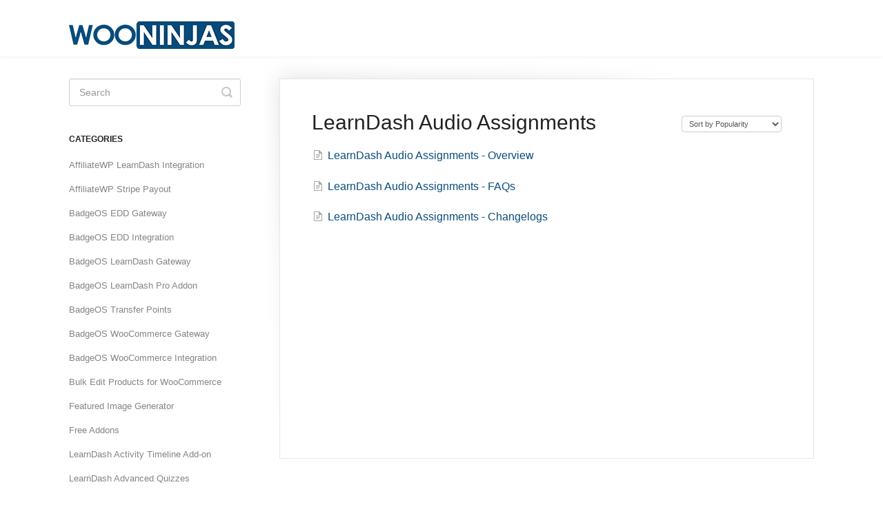

--- FILE ---
content_type: text/html; charset=utf-8
request_url: https://docs.wooninjas.com/category/235-learndash-audio-assignments
body_size: 4047
content:


<!DOCTYPE html>
<html>
    
<head>
    <meta charset="utf-8"/>
    <title>LearnDash Audio Assignments - Knowledge Base</title>
    <meta name="viewport" content="width=device-width, maximum-scale=1"/>
    <meta name="apple-mobile-web-app-capable" content="yes"/>
    <meta name="format-detection" content="telephone=no">
    <meta name="description" content="We build custom add-ons for LearnDash, LifterLMS and other premium plugins | WooNinjas"/>
    <meta name="author" content="WooNinjas"/>
    <link rel="canonical" href="https://docs.wooninjas.com/category/235-learndash-audio-assignments"/>
    

    
        <link rel="stylesheet" href="//d3eto7onm69fcz.cloudfront.net/assets/stylesheets/launch-1763047576874.css">
    
    <style>
        body { background: #ffffff; }
        .navbar .navbar-inner { background: #ffffff; }
        .navbar .nav li a, 
        .navbar .icon-private-w  { color: #000000; }
        .navbar .brand, 
        .navbar .nav li a:hover, 
        .navbar .nav li a:focus, 
        .navbar .nav .active a, 
        .navbar .nav .active a:hover, 
        .navbar .nav .active a:focus  { color: #0b4e7b; }
        .navbar a:hover .icon-private-w, 
        .navbar a:focus .icon-private-w, 
        .navbar .active a .icon-private-w, 
        .navbar .active a:hover .icon-private-w, 
        .navbar .active a:focus .icon-private-w { color: #0b4e7b; }
        #serp-dd .result a:hover,
        #serp-dd .result > li.active,
        #fullArticle strong a,
        #fullArticle a strong,
        .collection a,
        .contentWrapper a,
        .most-pop-articles .popArticles a,
        .most-pop-articles .popArticles a:hover span,
        .category-list .category .article-count,
        .category-list .category:hover .article-count { color: #0b4e7b; }
        #fullArticle, 
        #fullArticle p, 
        #fullArticle ul, 
        #fullArticle ol, 
        #fullArticle li, 
        #fullArticle div, 
        #fullArticle blockquote, 
        #fullArticle dd, 
        #fullArticle table { color:#000000; }
    </style>
    
    <link rel="apple-touch-icon-precomposed" href="//d33v4339jhl8k0.cloudfront.net/docs/assets/5b83bff50428631d7a8a6641/images/5b83c7822c7d3a03f89e23f9/wooninjas.png">
    <link rel="shortcut icon" type="image/png" href="//d33v4339jhl8k0.cloudfront.net/docs/assets/5b83bff50428631d7a8a6641/images/5b83c7820428631d7a8a667e/wooninjas.png">
    <!--[if lt IE 9]>
    
        <script src="//d3eto7onm69fcz.cloudfront.net/assets/javascripts/html5shiv.min.js"></script>
    
    <![endif]-->
    
        <script type="application/ld+json">
        {"@context":"https://schema.org","@type":"WebSite","url":"https://docs.wooninjas.com","potentialAction":{"@type":"SearchAction","target":"https://docs.wooninjas.com/search?query={query}","query-input":"required name=query"}}
        </script>
    
        <script type="application/ld+json">
        {"@context":"https://schema.org","@type":"BreadcrumbList","itemListElement":[{"@type":"ListItem","position":1,"name":"Knowledge Base","item":"https://docs.wooninjas.com"},{"@type":"ListItem","position":2,"name":"Documentation","item":"https://docs.wooninjas.com/collection/1-documentation"},{"@type":"ListItem","position":3,"name":"LearnDash Audio Assignments","item":"https://docs.wooninjas.com/category/235-learndash-audio-assignments"}]}
        </script>
    
    
        <!-- Global site tag (gtag.js) - Google Analytics -->
<script async src="https://www.googletagmanager.com/gtag/js?id=UA-68210861-1"></script>
<script>
  window.dataLayer = window.dataLayer || [];
  function gtag(){dataLayer.push(arguments);}
  gtag('js', new Date());

  gtag('config', 'UA-68210861-1');
</script>

    
</head>
    
    <body>
        
<header id="mainNav" class="navbar">
    <div class="navbar-inner">
        <div class="container-fluid">
            <a class="brand" href="/">
            
                
                    <img src="//d33v4339jhl8k0.cloudfront.net/docs/assets/5b83bff50428631d7a8a6641/images/5b896b4a2c7d3a03f89e572b/Wooninjas-logor2.png" alt="Knowledge Base" width="240" height="40">
                

            
            </a>
            
            <div class="nav-collapse collapse">
                <nav role="navigation"><!-- added for accessibility -->
                <ul class="nav">
                    
                    
                    
                </ul>
                </nav>
            </div><!--/.nav-collapse -->
        </div><!--/container-->
    </div><!--/navbar-inner-->
</header>
        <section id="contentArea" class="container-fluid">
            <div class="row-fluid">
                <section id="main-content" class="span9">
                    <div class="contentWrapper">
                        
    <hgroup id="categoryHead">
        <h1>LearnDash Audio Assignments</h1>
        <p class="descrip"></p>
        <div class="sort">
             

<form action="/category/235-learndash-audio-assignments" method="GET" >
    
                <select name="sort" id="sortBy" title="sort-by" onchange="this.form.submit();" aria-label="Page reloads on selection">
                    
                        <option value="" >Sort by Default</option>
                    
                        <option value="name" >Sort A-Z</option>
                    
                        <option value="popularity"  selected="selected">Sort by Popularity</option>
                    
                        <option value="updatedAt" >Sort by Last Updated</option>
                    
                </select>
            
</form>

        </div>
    </hgroup><!--/categoryHead-->

    
        <ul class="articleList">
            
                <li><a href="/article/231-learndash-audio-assignments"><i class="icon-article-doc"></i><span>LearnDash Audio Assignments - Overview</span></a></li>
            
                <li><a href="/article/236-learndash-audio-assignments-faqs"><i class="icon-article-doc"></i><span>LearnDash Audio Assignments - FAQs</span></a></li>
            
                <li><a href="/article/256-learndash-audio-assignments-changelogs"><i class="icon-article-doc"></i><span>LearnDash Audio Assignments - Changelogs</span></a></li>
            
        </ul><!--/articleList-->

        
    

                    </div><!--/contentWrapper-->
                    
                </section><!--/content-->
                <aside id="sidebar" class="span3">
                 

<form action="/search" method="GET" id="searchBar" class="sm" autocomplete="off">
    
                    <input type="hidden" name="collectionId" value="5b83c5242c7d3a03f89e23e5"/>
                    <input type="text" name="query" title="search-query" class="search-query" placeholder="Search" value="" aria-label="Search" />
                    <button type="submit">
                        <span class="sr-only">Toggle Search</span>
                        <i class="icon-search"></i>
                    </button>
                    <div id="serp-dd" style="display: none;" class="sb">
                        <ul class="result">
                        </ul>
                    </div>
                
</form>

                
                    <h3>Categories</h3>
                    <ul class="nav nav-list">
                    
                        
                            <li ><a href="/category/140-affiliatewp-learndash-integration---overview">AffiliateWP LearnDash Integration  <i class="icon-arrow"></i></a></li>
                        
                    
                        
                            <li ><a href="/category/134-affiliatewp-stripe-payout">AffiliateWP Stripe Payout  <i class="icon-arrow"></i></a></li>
                        
                    
                        
                            <li ><a href="/category/51-badgeos-edd-gateway">BadgeOS EDD Gateway  <i class="icon-arrow"></i></a></li>
                        
                    
                        
                            <li ><a href="/category/18-badgeos-edd-integration">BadgeOS EDD Integration  <i class="icon-arrow"></i></a></li>
                        
                    
                        
                            <li ><a href="/category/25-badgeos-learndash-gateway">BadgeOS LearnDash Gateway  <i class="icon-arrow"></i></a></li>
                        
                    
                        
                            <li ><a href="/category/30-badgeos-learndash-pro-addon">BadgeOS LearnDash Pro Addon  <i class="icon-arrow"></i></a></li>
                        
                    
                        
                            <li ><a href="/category/79-badgeos-transfer-points">BadgeOS Transfer Points  <i class="icon-arrow"></i></a></li>
                        
                    
                        
                            <li ><a href="/category/60-badgeos-woocommerce-gateway">BadgeOS WooCommerce Gateway  <i class="icon-arrow"></i></a></li>
                        
                    
                        
                            <li ><a href="/category/57-badgeos-woocommerce-integration">BadgeOS WooCommerce Integration  <i class="icon-arrow"></i></a></li>
                        
                    
                        
                            <li ><a href="/category/277-bulk-edit-products-for-woocommerce">Bulk Edit Products for WooCommerce  <i class="icon-arrow"></i></a></li>
                        
                    
                        
                            <li ><a href="/category/295-featured-image-generator">Featured Image Generator  <i class="icon-arrow"></i></a></li>
                        
                    
                        
                            <li ><a href="/category/5-free-addons">Free Addons  <i class="icon-arrow"></i></a></li>
                        
                    
                        
                            <li ><a href="/category/246-learndash-activity-timeline-add-on">LearnDash Activity Timeline Add-on  <i class="icon-arrow"></i></a></li>
                        
                    
                        
                            <li ><a href="/category/63-learndash-advanced-quizzes">LearnDash Advanced Quizzes  <i class="icon-arrow"></i></a></li>
                        
                    
                        
                            <li ><a href="/category/275-learndash-announcements">LearnDash Announcements  <i class="icon-arrow"></i></a></li>
                        
                    
                        
                            <li ><a href="/category/299-learndash-announcements-pro">LearnDash Announcements Pro  <i class="icon-arrow"></i></a></li>
                        
                    
                        
                            <li ><a href="/category/215-learndash-arithmetic-quiz">LearnDash Arithmetic Quiz  <i class="icon-arrow"></i></a></li>
                        
                    
                        
                            <li ><a href="/category/160-learndash-assignments-deadline-add-on">LearnDash Assignments Deadline  <i class="icon-arrow"></i></a></li>
                        
                    
                        
                            <li ><a href="/category/75-learndash-attendance-add-on">LearnDash Attendance Add-on  <i class="icon-arrow"></i></a></li>
                        
                    
                        
                            <li  class="active" ><a href="/category/235-learndash-audio-assignments">LearnDash Audio Assignments  <i class="icon-arrow"></i></a></li>
                        
                    
                        
                            <li ><a href="/category/36-learndash-buddy-up">LearnDash Buddy Up  <i class="icon-arrow"></i></a></li>
                        
                    
                        
                            <li ><a href="/category/166-learndash-certificate-verify-share-add-on">LearnDash Certificate Verify &amp; Share Add-on  <i class="icon-arrow"></i></a></li>
                        
                    
                        
                            <li ><a href="/category/232-learndash-course-importexport">LearnDash Course Import/Export  <i class="icon-arrow"></i></a></li>
                        
                    
                        
                            <li ><a href="/category/24-learndash-course-management-system">LearnDash Course Planner Pro  <i class="icon-arrow"></i></a></li>
                        
                    
                        
                            <li ><a href="/category/257-learndash-feedback-pro">LearnDash Feedback Pro  <i class="icon-arrow"></i></a></li>
                        
                    
                        
                            <li ><a href="/category/239-learndash-focus-mode-pro">LearnDash Focus Mode Pro  <i class="icon-arrow"></i></a></li>
                        
                    
                        
                            <li ><a href="/category/163-learndash-goals">LearnDash Goals  <i class="icon-arrow"></i></a></li>
                        
                    
                        
                            <li ><a href="/category/218-learndash-group-chat">LearnDash Group Chat  <i class="icon-arrow"></i></a></li>
                        
                    
                        
                            <li ><a href="/category/272-learndash-manage-assignments">LearnDash Manage Assignments  <i class="icon-arrow"></i></a></li>
                        
                    
                        
                            <li ><a href="/category/269-learndash-multi-certificate">LearnDash Multi Certificate  <i class="icon-arrow"></i></a></li>
                        
                    
                        
                            <li ><a href="/category/225-learndash-question-tree-categories">LearnDash Multi Question Categories  <i class="icon-arrow"></i></a></li>
                        
                    
                        
                            <li ><a href="/category/33-learndash-multi-quiz-import-export">LearnDash Multi Quiz Import Export  <i class="icon-arrow"></i></a></li>
                        
                    
                        
                            <li ><a href="/category/148-learndash-pay-for-quizcertificate">LearnDash Pay For Quiz/Certificate  <i class="icon-arrow"></i></a></li>
                        
                    
                        
                            <li ><a href="/category/137-learndash-progress-reset-add-on">LearnDash Progress Reset  <i class="icon-arrow"></i></a></li>
                        
                    
                        
                            <li ><a href="/category/14-ld-quiz-importexport">LearnDash Quiz Import/Export  <i class="icon-arrow"></i></a></li>
                        
                    
                        
                            <li ><a href="/category/243-learndash-quiz-report-by-category">LearnDash Quiz Reports Pro  <i class="icon-arrow"></i></a></li>
                        
                    
                        
                            <li ><a href="/category/206-learndash-quiz-save-and-resume">LearnDash Quiz Save and Resume  <i class="icon-arrow"></i></a></li>
                        
                    
                        
                            <li ><a href="/category/157-learndash-redis-object-cache">LearnDash Redis Object Cache  <i class="icon-arrow"></i></a></li>
                        
                    
                        
                            <li ><a href="/category/48-learndash-retake-quiz">LearnDash Retake Quiz  <i class="icon-arrow"></i></a></li>
                        
                    
                        
                            <li ><a href="/category/198-learndash2moodle">LearnDash2Moodle  <i class="icon-arrow"></i></a></li>
                        
                    
                        
                            <li ><a href="/category/54-learndash-adaptive-learning-pro">Learndash Adaptive Learning Pro  <i class="icon-arrow"></i></a></li>
                        
                    
                        
                            <li ><a href="/category/10-learndash-mycred">Learndash myCred  <i class="icon-arrow"></i></a></li>
                        
                    
                        
                            <li ><a href="/category/21-learndash-mycred-leaderboard">Learndash myCred Leaderboard  <i class="icon-arrow"></i></a></li>
                        
                    
                        
                            <li ><a href="/category/44-lifterlms-badgeos-integration">LifterLMS BadgeOS Integration  <i class="icon-arrow"></i></a></li>
                        
                    
                        
                            <li ><a href="/category/40-lifterlms-edd-integration">LifterLMS EDD Integration  <i class="icon-arrow"></i></a></li>
                        
                    
                        
                            <li ><a href="/category/154-lifterlms-progress-reset-add-on">LifterLMS Progress Reset Add-on  <i class="icon-arrow"></i></a></li>
                        
                    
                        
                            <li ><a href="/category/72-lifterlms-quiz-importexport-add-on">LifterLMS Quiz Import/Export Add-on  <i class="icon-arrow"></i></a></li>
                        
                    
                        
                            <li ><a href="/category/221-lifterlms-quizzes-pro">LifterLMS Quizzes Pro  <i class="icon-arrow"></i></a></li>
                        
                    
                        
                            <li ><a href="/category/151-lifterlms-save-quiz-as-pdf">LifterLMS Save Quiz as PDF  <i class="icon-arrow"></i></a></li>
                        
                    
                        
                            <li ><a href="/category/308-meal-planner">Meal Planner  <i class="icon-arrow"></i></a></li>
                        
                    
                        
                            <li ><a href="/category/102-moodle-to-learndash-migration">Moodle2LearnDash  <i class="icon-arrow"></i></a></li>
                        
                    
                        
                            <li ><a href="/category/305-tutorlms-attendance">TutorLMS Attendance  <i class="icon-arrow"></i></a></li>
                        
                    
                        
                            <li ><a href="/category/285-tutorlms-course-importexport">TutorLMS Course Import/Export  <i class="icon-arrow"></i></a></li>
                        
                    
                        
                            <li ><a href="/category/310-tutorlms-multiple-certificates">TutorLMS Multiple Certificates  <i class="icon-arrow"></i></a></li>
                        
                    
                        
                            <li ><a href="/category/302-tutorlms-parent-student-access">TutorLMS Parent &amp; Student Access  <i class="icon-arrow"></i></a></li>
                        
                    
                        
                            <li ><a href="/category/288-tutorlms-quiz-importexport">TutorLMS Quiz Import/Export  <i class="icon-arrow"></i></a></li>
                        
                    
                        
                            <li ><a href="/category/266-woocommerce-browser-notify">WooCommerce Browser Notify  <i class="icon-arrow"></i></a></li>
                        
                    
                        
                            <li ><a href="/category/282-woocommerce-min-max-quantities">WooCommerce Min Max Quantities  <i class="icon-arrow"></i></a></li>
                        
                    
                        
                            <li ><a href="/category/262-woocommerce-product-tabs-plus---overview">WooCommerce Product Tabs Plus  <i class="icon-arrow"></i></a></li>
                        
                    
                        
                            <li ><a href="/category/291-woocommerce-product-of-day">WooCommerce Product of Day  <i class="icon-arrow"></i></a></li>
                        
                    
                        
                            <li ><a href="/category/260-woocommerce-variations-to-cart">WooCommerce Variations to Cart  <i class="icon-arrow"></i></a></li>
                        
                    
                    </ul>
                
                </aside><!--/span-->
            </div><!--/row-->
            <div id="noResults" style="display:none;">No results found</div>
            <footer>
                

<p>&copy;
    
        <a href="https://wooninjas.com">WooNinjas</a>
    
    2025. <span>Powered by <a rel="nofollow noopener noreferrer" href="https://www.helpscout.com/docs-refer/?co=WooNinjas&utm_source=docs&utm_medium=footerlink&utm_campaign=Docs+Branding" target="_blank">Help Scout</a></span>
    
        
    
</p>

            </footer>
        </section><!--/.fluid-container-->
        
        
    <script src="//d3eto7onm69fcz.cloudfront.net/assets/javascripts/app4.min.js"></script>

<script>
// keep iOS links from opening safari
if(("standalone" in window.navigator) && window.navigator.standalone){
// If you want to prevent remote links in standalone web apps opening Mobile Safari, change 'remotes' to true
var noddy, remotes = false;
document.addEventListener('click', function(event) {
noddy = event.target;
while(noddy.nodeName !== "A" && noddy.nodeName !== "HTML") {
noddy = noddy.parentNode;
}

if('href' in noddy && noddy.href.indexOf('http') !== -1 && (noddy.href.indexOf(document.location.host) !== -1 || remotes)){
event.preventDefault();
document.location.href = noddy.href;
}

},false);
}
</script>
        
    </body>
</html>

--- FILE ---
content_type: application/javascript; charset=utf-8
request_url: https://d3eto7onm69fcz.cloudfront.net/assets/javascripts/app4.min.js
body_size: 38528
content:
function css_browser_selector(e){function t(e){return-1<n.indexOf(e)}var n=e.toLowerCase(),e="gecko",i="webkit",r="opera",o="mobile",s=document.documentElement,r=[!/opera|webtv/i.test(n)&&/msie\s(\d)/.test(n)?"ie ie"+RegExp.$1:t("firefox/2")?e+" ff2":t("firefox/3.5")?e+" ff3 ff3_5":t("firefox/3.6")?e+" ff3 ff3_6":t("firefox/3")?e+" ff3":t("gecko/")?e:t("opera")?r+(/version\/(\d+)/.test(n)?" "+r+RegExp.$1:/opera(\s|\/)(\d+)/.test(n)?" "+r+RegExp.$2:""):t("konqueror")?"konqueror":t("blackberry")?o+" blackberry":t("android")?o+" android":t("chrome")?i+" chrome":t("iron")?i+" iron":t("applewebkit/")?i+" safari"+(/version\/(\d+)/.test(n)?" safari"+RegExp.$1:""):t("mozilla/")?e:"",t("j2me")?o+" j2me":t("iphone")?o+" iphone":t("ipod")?o+" ipod":t("ipad")?o+" ipad":t("mac")||t("darwin")?"mac":t("webtv")?"webtv":t("win")?"win"+(t("windows nt 6.0")?" vista":""):t("freebsd")?"freebsd":t("x11")||t("linux")?"linux":"","js"];return c=r.join(" "),s.className+=" "+c,c}var url,rewrittenUrl;function containsAuthQueryParam(e){return-1!==e.indexOf("auth=true")}function rewriteUrl(e){if(-1===e.indexOf("&"))return containsAuthQueryParam(e)?e.split("?")[0]:e;for(var e=e.split("?"),t=e[0],n=e[1].split("&"),i=n.length;0<i--;)-1!==n[i].lastIndexOf("auth=true",0)&&n.splice(i,1);return t+"?"+n.join("&")}!function(e,t){"use strict";"object"==typeof module&&"object"==typeof module.exports?module.exports=e.document?t(e,!0):function(e){if(e.document)return t(e);throw new Error("jQuery requires a window with a document")}:t(e)}("undefined"!=typeof window?window:this,function(C,H){"use strict";function y(e){return"function"==typeof e&&"number"!=typeof e.nodeType&&"function"!=typeof e.item}function I(e){return null!=e&&e===e.window}var t=[],P=Object.getPrototypeOf,a=t.slice,M=t.flat?function(e){return t.flat.call(e)}:function(e){return t.concat.apply([],e)},W=t.push,x=t.indexOf,F={},_=F.toString,B=F.hasOwnProperty,U=B.toString,z=U.call(Object),g={},T=C.document,X={type:!0,src:!0,nonce:!0,noModule:!0};function Q(e,t,n){var i,r,o=(n=n||T).createElement("script");if(o.text=e,t)for(i in X)(r=t[i]||t.getAttribute&&t.getAttribute(i))&&o.setAttribute(i,r);n.head.appendChild(o).parentNode.removeChild(o)}function V(e){return null==e?e+"":"object"==typeof e||"function"==typeof e?F[_.call(e)]||"object":typeof e}var e="3.7.1",K=/HTML$/i,k=function(e,t){return new k.fn.init(e,t)};function G(e){var t=!!e&&"length"in e&&e.length,n=V(e);return!y(e)&&!I(e)&&("array"===n||0===t||"number"==typeof t&&0<t&&t-1 in e)}function b(e,t){return e.nodeName&&e.nodeName.toLowerCase()===t.toLowerCase()}k.fn=k.prototype={jquery:e,constructor:k,length:0,toArray:function(){return a.call(this)},get:function(e){return null==e?a.call(this):e<0?this[e+this.length]:this[e]},pushStack:function(e){e=k.merge(this.constructor(),e);return e.prevObject=this,e},each:function(e){return k.each(this,e)},map:function(n){return this.pushStack(k.map(this,function(e,t){return n.call(e,t,e)}))},slice:function(){return this.pushStack(a.apply(this,arguments))},first:function(){return this.eq(0)},last:function(){return this.eq(-1)},even:function(){return this.pushStack(k.grep(this,function(e,t){return(t+1)%2}))},odd:function(){return this.pushStack(k.grep(this,function(e,t){return t%2}))},eq:function(e){var t=this.length,e=+e+(e<0?t:0);return this.pushStack(0<=e&&e<t?[this[e]]:[])},end:function(){return this.prevObject||this.constructor()},push:W,sort:t.sort,splice:t.splice},k.extend=k.fn.extend=function(){var e,t,n,i,r,o=arguments[0]||{},s=1,a=arguments.length,l=!1;for("boolean"==typeof o&&(l=o,o=arguments[s]||{},s++),"object"==typeof o||y(o)||(o={}),s===a&&(o=this,s--);s<a;s++)if(null!=(e=arguments[s]))for(t in e)n=e[t],"__proto__"!==t&&o!==n&&(l&&n&&(k.isPlainObject(n)||(i=Array.isArray(n)))?(r=o[t],r=i&&!Array.isArray(r)?[]:i||k.isPlainObject(r)?r:{},i=!1,o[t]=k.extend(l,r,n)):void 0!==n&&(o[t]=n));return o},k.extend({expando:"jQuery"+(e+Math.random()).replace(/\D/g,""),isReady:!0,error:function(e){throw new Error(e)},noop:function(){},isPlainObject:function(e){return!(!e||"[object Object]"!==_.call(e)||(e=P(e))&&("function"!=typeof(e=B.call(e,"constructor")&&e.constructor)||U.call(e)!==z))},isEmptyObject:function(e){for(var t in e)return!1;return!0},globalEval:function(e,t,n){Q(e,{nonce:t&&t.nonce},n)},each:function(e,t){var n,i=0;if(G(e))for(n=e.length;i<n&&!1!==t.call(e[i],i,e[i]);i++);else for(i in e)if(!1===t.call(e[i],i,e[i]))break;return e},text:function(e){var t,n="",i=0,r=e.nodeType;if(!r)for(;t=e[i++];)n+=k.text(t);return 1===r||11===r?e.textContent:9===r?e.documentElement.textContent:3===r||4===r?e.nodeValue:n},makeArray:function(e,t){t=t||[];return null!=e&&(G(Object(e))?k.merge(t,"string"==typeof e?[e]:e):W.call(t,e)),t},inArray:function(e,t,n){return null==t?-1:x.call(t,e,n)},isXMLDoc:function(e){var t=e&&e.namespaceURI,e=e&&(e.ownerDocument||e).documentElement;return!K.test(t||e&&e.nodeName||"HTML")},merge:function(e,t){for(var n=+t.length,i=0,r=e.length;i<n;i++)e[r++]=t[i];return e.length=r,e},grep:function(e,t,n){for(var i=[],r=0,o=e.length,s=!n;r<o;r++)!t(e[r],r)!=s&&i.push(e[r]);return i},map:function(e,t,n){var i,r,o=0,s=[];if(G(e))for(i=e.length;o<i;o++)null!=(r=t(e[o],o,n))&&s.push(r);else for(o in e)null!=(r=t(e[o],o,n))&&s.push(r);return M(s)},guid:1,support:g}),"function"==typeof Symbol&&(k.fn[Symbol.iterator]=t[Symbol.iterator]),k.each("Boolean Number String Function Array Date RegExp Object Error Symbol".split(" "),function(e,t){F["[object "+t+"]"]=t.toLowerCase()});var Y=t.pop,J=t.sort,Z=t.splice,n="[\\x20\\t\\r\\n\\f]",ee=new RegExp("^"+n+"+|((?:^|[^\\\\])(?:\\\\.)*)"+n+"+$","g"),te=(k.contains=function(e,t){t=t&&t.parentNode;return e===t||!(!t||1!==t.nodeType||!(e.contains?e.contains(t):e.compareDocumentPosition&&16&e.compareDocumentPosition(t)))},/([\0-\x1f\x7f]|^-?\d)|^-$|[^\x80-\uFFFF\w-]/g);function ne(e,t){return t?"\0"===e?"�":e.slice(0,-1)+"\\"+e.charCodeAt(e.length-1).toString(16)+" ":"\\"+e}k.escapeSelector=function(e){return(e+"").replace(te,ne)};var ie,w,re,oe,se,S,i,E,d,ae,r=T,le=W,j=le,D=k.expando,A=0,ue=0,ce=Ae(),fe=Ae(),de=Ae(),pe=Ae(),he=function(e,t){return e===t&&(se=!0),0},ge="checked|selected|async|autofocus|autoplay|controls|defer|disabled|hidden|ismap|loop|multiple|open|readonly|required|scoped",e="(?:\\\\[\\da-fA-F]{1,6}"+n+"?|\\\\[^\\r\\n\\f]|[\\w-]|[^\0-\\x7f])+",o="\\["+n+"*("+e+")(?:"+n+"*([*^$|!~]?=)"+n+"*(?:'((?:\\\\.|[^\\\\'])*)'|\"((?:\\\\.|[^\\\\\"])*)\"|("+e+"))|)"+n+"*\\]",s=":("+e+")(?:\\((('((?:\\\\.|[^\\\\'])*)'|\"((?:\\\\.|[^\\\\\"])*)\")|((?:\\\\.|[^\\\\()[\\]]|"+o+")*)|.*)\\)|)",me=new RegExp(n+"+","g"),ve=new RegExp("^"+n+"*,"+n+"*"),ye=new RegExp("^"+n+"*([>+~]|"+n+")"+n+"*"),xe=new RegExp(n+"|>"),be=new RegExp(s),we=new RegExp("^"+e+"$"),Ce={ID:new RegExp("^#("+e+")"),CLASS:new RegExp("^\\.("+e+")"),TAG:new RegExp("^("+e+"|[*])"),ATTR:new RegExp("^"+o),PSEUDO:new RegExp("^"+s),CHILD:new RegExp("^:(only|first|last|nth|nth-last)-(child|of-type)(?:\\("+n+"*(even|odd|(([+-]|)(\\d*)n|)"+n+"*(?:([+-]|)"+n+"*(\\d+)|))"+n+"*\\)|)","i"),bool:new RegExp("^(?:"+ge+")$","i"),needsContext:new RegExp("^"+n+"*[>+~]|:(even|odd|eq|gt|lt|nth|first|last)(?:\\("+n+"*((?:-\\d)?\\d*)"+n+"*\\)|)(?=[^-]|$)","i")},Te=/^(?:input|select|textarea|button)$/i,ke=/^h\d$/i,Se=/^(?:#([\w-]+)|(\w+)|\.([\w-]+))$/,Ee=/[+~]/,f=new RegExp("\\\\[\\da-fA-F]{1,6}"+n+"?|\\\\([^\\r\\n\\f])","g"),p=function(e,t){e="0x"+e.slice(1)-65536;return t||(e<0?String.fromCharCode(65536+e):String.fromCharCode(e>>10|55296,1023&e|56320))},je=function(){Oe()},De=Pe(function(e){return!0===e.disabled&&b(e,"fieldset")},{dir:"parentNode",next:"legend"});try{j.apply(t=a.call(r.childNodes),r.childNodes),t[r.childNodes.length].nodeType}catch(ie){j={apply:function(e,t){le.apply(e,a.call(t))},call:function(e){le.apply(e,a.call(arguments,1))}}}function $(e,t,n,i){var r,o,s,a,l,u,c=t&&t.ownerDocument,f=t?t.nodeType:9;if(n=n||[],"string"!=typeof e||!e||1!==f&&9!==f&&11!==f)return n;if(!i&&(Oe(t),t=t||S,E)){if(11!==f&&(a=Se.exec(e)))if(r=a[1]){if(9===f){if(!(u=t.getElementById(r)))return n;if(u.id===r)return j.call(n,u),n}else if(c&&(u=c.getElementById(r))&&$.contains(t,u)&&u.id===r)return j.call(n,u),n}else{if(a[2])return j.apply(n,t.getElementsByTagName(e)),n;if((r=a[3])&&t.getElementsByClassName)return j.apply(n,t.getElementsByClassName(r)),n}if(!(pe[e+" "]||d&&d.test(e))){if(u=e,c=t,1===f&&(xe.test(e)||ye.test(e))){for((c=Ee.test(e)&&qe(t.parentNode)||t)==t&&g.scope||((s=t.getAttribute("id"))?s=k.escapeSelector(s):t.setAttribute("id",s=D)),o=(l=He(e)).length;o--;)l[o]=(s?"#"+s:":scope")+" "+Ie(l[o]);u=l.join(",")}try{return j.apply(n,c.querySelectorAll(u)),n}catch(t){pe(e,!0)}finally{s===D&&t.removeAttribute("id")}}}return Be(e.replace(ee,"$1"),t,n,i)}function Ae(){var i=[];return function e(t,n){return i.push(t+" ")>w.cacheLength&&delete e[i.shift()],e[t+" "]=n}}function N(e){return e[D]=!0,e}function $e(e){var t=S.createElement("fieldset");try{return!!e(t)}catch(e){return!1}finally{t.parentNode&&t.parentNode.removeChild(t)}}function Ne(t){return function(e){return"form"in e?e.parentNode&&!1===e.disabled?"label"in e?"label"in e.parentNode?e.parentNode.disabled===t:e.disabled===t:e.isDisabled===t||e.isDisabled!==!t&&De(e)===t:e.disabled===t:"label"in e&&e.disabled===t}}function Le(s){return N(function(o){return o=+o,N(function(e,t){for(var n,i=s([],e.length,o),r=i.length;r--;)e[n=i[r]]&&(e[n]=!(t[n]=e[n]))})})}function qe(e){return e&&void 0!==e.getElementsByTagName&&e}function Oe(e){var e=e?e.ownerDocument||e:r;return e!=S&&9===e.nodeType&&e.documentElement&&(i=(S=e).documentElement,E=!k.isXMLDoc(S),ae=i.matches||i.webkitMatchesSelector||i.msMatchesSelector,i.msMatchesSelector&&r!=S&&(e=S.defaultView)&&e.top!==e&&e.addEventListener("unload",je),g.getById=$e(function(e){return i.appendChild(e).id=k.expando,!S.getElementsByName||!S.getElementsByName(k.expando).length}),g.disconnectedMatch=$e(function(e){return ae.call(e,"*")}),g.scope=$e(function(){return S.querySelectorAll(":scope")}),g.cssHas=$e(function(){try{return S.querySelector(":has(*,:jqfake)"),0}catch(e){return 1}}),g.getById?(w.filter.ID=function(e){var t=e.replace(f,p);return function(e){return e.getAttribute("id")===t}},w.find.ID=function(e,t){if(void 0!==t.getElementById&&E)return(t=t.getElementById(e))?[t]:[]}):(w.filter.ID=function(e){var t=e.replace(f,p);return function(e){e=void 0!==e.getAttributeNode&&e.getAttributeNode("id");return e&&e.value===t}},w.find.ID=function(e,t){if(void 0!==t.getElementById&&E){var n,i,r,o=t.getElementById(e);if(o){if((n=o.getAttributeNode("id"))&&n.value===e)return[o];for(r=t.getElementsByName(e),i=0;o=r[i++];)if((n=o.getAttributeNode("id"))&&n.value===e)return[o]}return[]}}),w.find.TAG=function(e,t){return void 0!==t.getElementsByTagName?t.getElementsByTagName(e):t.querySelectorAll(e)},w.find.CLASS=function(e,t){if(void 0!==t.getElementsByClassName&&E)return t.getElementsByClassName(e)},d=[],$e(function(e){var t;i.appendChild(e).innerHTML="<a id='"+D+"' href='' disabled='disabled'></a><select id='"+D+"-\r\\' disabled='disabled'><option selected=''></option></select>",e.querySelectorAll("[selected]").length||d.push("\\["+n+"*(?:value|"+ge+")"),e.querySelectorAll("[id~="+D+"-]").length||d.push("~="),e.querySelectorAll("a#"+D+"+*").length||d.push(".#.+[+~]"),e.querySelectorAll(":checked").length||d.push(":checked"),(t=S.createElement("input")).setAttribute("type","hidden"),e.appendChild(t).setAttribute("name","D"),i.appendChild(e).disabled=!0,2!==e.querySelectorAll(":disabled").length&&d.push(":enabled",":disabled"),(t=S.createElement("input")).setAttribute("name",""),e.appendChild(t),e.querySelectorAll("[name='']").length||d.push("\\["+n+"*name"+n+"*="+n+"*(?:''|\"\")")}),g.cssHas||d.push(":has"),d=d.length&&new RegExp(d.join("|")),he=function(e,t){var n;return e===t?(se=!0,0):!e.compareDocumentPosition-!t.compareDocumentPosition||(1&(n=(e.ownerDocument||e)==(t.ownerDocument||t)?e.compareDocumentPosition(t):1)||!g.sortDetached&&t.compareDocumentPosition(e)===n?e===S||e.ownerDocument==r&&$.contains(r,e)?-1:t===S||t.ownerDocument==r&&$.contains(r,t)?1:oe?x.call(oe,e)-x.call(oe,t):0:4&n?-1:1)}),S}for(ie in $.matches=function(e,t){return $(e,null,null,t)},$.matchesSelector=function(e,t){if(Oe(e),E&&!pe[t+" "]&&(!d||!d.test(t)))try{var n=ae.call(e,t);if(n||g.disconnectedMatch||e.document&&11!==e.document.nodeType)return n}catch(e){pe(t,!0)}return 0<$(t,S,null,[e]).length},$.contains=function(e,t){return(e.ownerDocument||e)!=S&&Oe(e),k.contains(e,t)},$.attr=function(e,t){(e.ownerDocument||e)!=S&&Oe(e);var n=w.attrHandle[t.toLowerCase()],n=n&&B.call(w.attrHandle,t.toLowerCase())?n(e,t,!E):void 0;return void 0!==n?n:e.getAttribute(t)},$.error=function(e){throw new Error("Syntax error, unrecognized expression: "+e)},k.uniqueSort=function(e){var t,n=[],i=0,r=0;if(se=!g.sortStable,oe=!g.sortStable&&a.call(e,0),J.call(e,he),se){for(;t=e[r++];)t===e[r]&&(i=n.push(r));for(;i--;)Z.call(e,n[i],1)}return oe=null,e},k.fn.uniqueSort=function(){return this.pushStack(k.uniqueSort(a.apply(this)))},(w=k.expr={cacheLength:50,createPseudo:N,match:Ce,attrHandle:{},find:{},relative:{">":{dir:"parentNode",first:!0}," ":{dir:"parentNode"},"+":{dir:"previousSibling",first:!0},"~":{dir:"previousSibling"}},preFilter:{ATTR:function(e){return e[1]=e[1].replace(f,p),e[3]=(e[3]||e[4]||e[5]||"").replace(f,p),"~="===e[2]&&(e[3]=" "+e[3]+" "),e.slice(0,4)},CHILD:function(e){return e[1]=e[1].toLowerCase(),"nth"===e[1].slice(0,3)?(e[3]||$.error(e[0]),e[4]=+(e[4]?e[5]+(e[6]||1):2*("even"===e[3]||"odd"===e[3])),e[5]=+(e[7]+e[8]||"odd"===e[3])):e[3]&&$.error(e[0]),e},PSEUDO:function(e){var t,n=!e[6]&&e[2];return Ce.CHILD.test(e[0])?null:(e[3]?e[2]=e[4]||e[5]||"":n&&be.test(n)&&(t=(t=He(n,!0))&&n.indexOf(")",n.length-t)-n.length)&&(e[0]=e[0].slice(0,t),e[2]=n.slice(0,t)),e.slice(0,3))}},filter:{TAG:function(e){var t=e.replace(f,p).toLowerCase();return"*"===e?function(){return!0}:function(e){return b(e,t)}},CLASS:function(e){var t=ce[e+" "];return t||(t=new RegExp("(^|"+n+")"+e+"("+n+"|$)"))&&ce(e,function(e){return t.test("string"==typeof e.className&&e.className||void 0!==e.getAttribute&&e.getAttribute("class")||"")})},ATTR:function(t,n,i){return function(e){e=$.attr(e,t);return null==e?"!="===n:!n||(e+="","="===n?e===i:"!="===n?e!==i:"^="===n?i&&0===e.indexOf(i):"*="===n?i&&-1<e.indexOf(i):"$="===n?i&&e.slice(-i.length)===i:"~="===n?-1<(" "+e.replace(me," ")+" ").indexOf(i):"|="===n&&(e===i||e.slice(0,i.length+1)===i+"-"))}},CHILD:function(p,e,t,h,g){var m="nth"!==p.slice(0,3),v="last"!==p.slice(-4),y="of-type"===e;return 1===h&&0===g?function(e){return!!e.parentNode}:function(e,t,n){var i,r,o,s,a,l=m!=v?"nextSibling":"previousSibling",u=e.parentNode,c=y&&e.nodeName.toLowerCase(),f=!n&&!y,d=!1;if(u){if(m){for(;l;){for(o=e;o=o[l];)if(y?b(o,c):1===o.nodeType)return!1;a=l="only"===p&&!a&&"nextSibling"}return!0}if(a=[v?u.firstChild:u.lastChild],v&&f){for(d=(s=(i=(r=u[D]||(u[D]={}))[p]||[])[0]===A&&i[1])&&i[2],o=s&&u.childNodes[s];o=++s&&o&&o[l]||(d=s=0,a.pop());)if(1===o.nodeType&&++d&&o===e){r[p]=[A,s,d];break}}else if(!1===(d=f?s=(i=(r=e[D]||(e[D]={}))[p]||[])[0]===A&&i[1]:d))for(;(o=++s&&o&&o[l]||(d=s=0,a.pop()))&&((y?!b(o,c):1!==o.nodeType)||!++d||(f&&((r=o[D]||(o[D]={}))[p]=[A,d]),o!==e)););return(d-=g)===h||d%h==0&&0<=d/h}}},PSEUDO:function(e,o){var t,s=w.pseudos[e]||w.setFilters[e.toLowerCase()]||$.error("unsupported pseudo: "+e);return s[D]?s(o):1<s.length?(t=[e,e,"",o],w.setFilters.hasOwnProperty(e.toLowerCase())?N(function(e,t){for(var n,i=s(e,o),r=i.length;r--;)e[n=x.call(e,i[r])]=!(t[n]=i[r])}):function(e){return s(e,0,t)}):s}},pseudos:{not:N(function(e){var i=[],r=[],a=_e(e.replace(ee,"$1"));return a[D]?N(function(e,t,n,i){for(var r,o=a(e,null,i,[]),s=e.length;s--;)(r=o[s])&&(e[s]=!(t[s]=r))}):function(e,t,n){return i[0]=e,a(i,null,n,r),i[0]=null,!r.pop()}}),has:N(function(t){return function(e){return 0<$(t,e).length}}),contains:N(function(t){return t=t.replace(f,p),function(e){return-1<(e.textContent||k.text(e)).indexOf(t)}}),lang:N(function(n){return we.test(n||"")||$.error("unsupported lang: "+n),n=n.replace(f,p).toLowerCase(),function(e){var t;do{if(t=E?e.lang:e.getAttribute("xml:lang")||e.getAttribute("lang"))return(t=t.toLowerCase())===n||0===t.indexOf(n+"-")}while((e=e.parentNode)&&1===e.nodeType);return!1}}),target:function(e){var t=C.location&&C.location.hash;return t&&t.slice(1)===e.id},root:function(e){return e===i},focus:function(e){return e===function(){try{return S.activeElement}catch(e){}}()&&S.hasFocus()&&!!(e.type||e.href||~e.tabIndex)},enabled:Ne(!1),disabled:Ne(!0),checked:function(e){return b(e,"input")&&!!e.checked||b(e,"option")&&!!e.selected},selected:function(e){return e.parentNode&&e.parentNode.selectedIndex,!0===e.selected},empty:function(e){for(e=e.firstChild;e;e=e.nextSibling)if(e.nodeType<6)return!1;return!0},parent:function(e){return!w.pseudos.empty(e)},header:function(e){return ke.test(e.nodeName)},input:function(e){return Te.test(e.nodeName)},button:function(e){return b(e,"input")&&"button"===e.type||b(e,"button")},text:function(e){return b(e,"input")&&"text"===e.type&&(null==(e=e.getAttribute("type"))||"text"===e.toLowerCase())},first:Le(function(){return[0]}),last:Le(function(e,t){return[t-1]}),eq:Le(function(e,t,n){return[n<0?n+t:n]}),even:Le(function(e,t){for(var n=0;n<t;n+=2)e.push(n);return e}),odd:Le(function(e,t){for(var n=1;n<t;n+=2)e.push(n);return e}),lt:Le(function(e,t,n){for(var i=n<0?n+t:t<n?t:n;0<=--i;)e.push(i);return e}),gt:Le(function(e,t,n){for(var i=n<0?n+t:n;++i<t;)e.push(i);return e})}}).pseudos.nth=w.pseudos.eq,{radio:!0,checkbox:!0,file:!0,password:!0,image:!0})w.pseudos[ie]=function(t){return function(e){return b(e,"input")&&e.type===t}}(ie);for(ie in{submit:!0,reset:!0})w.pseudos[ie]=function(t){return function(e){return(b(e,"input")||b(e,"button"))&&e.type===t}}(ie);function Re(){}function He(e,t){var n,i,r,o,s,a,l,u=fe[e+" "];if(u)return t?0:u.slice(0);for(s=e,a=[],l=w.preFilter;s;){for(o in n&&!(i=ve.exec(s))||(i&&(s=s.slice(i[0].length)||s),a.push(r=[])),n=!1,(i=ye.exec(s))&&(n=i.shift(),r.push({value:n,type:i[0].replace(ee," ")}),s=s.slice(n.length)),w.filter)!(i=Ce[o].exec(s))||l[o]&&!(i=l[o](i))||(n=i.shift(),r.push({value:n,type:o,matches:i}),s=s.slice(n.length));if(!n)break}return t?s.length:s?$.error(e):fe(e,a).slice(0)}function Ie(e){for(var t=0,n=e.length,i="";t<n;t++)i+=e[t].value;return i}function Pe(s,e,t){var a=e.dir,l=e.next,u=l||a,c=t&&"parentNode"===u,f=ue++;return e.first?function(e,t,n){for(;e=e[a];)if(1===e.nodeType||c)return s(e,t,n);return!1}:function(e,t,n){var i,r,o=[A,f];if(n){for(;e=e[a];)if((1===e.nodeType||c)&&s(e,t,n))return!0}else for(;e=e[a];)if(1===e.nodeType||c)if(r=e[D]||(e[D]={}),l&&b(e,l))e=e[a]||e;else{if((i=r[u])&&i[0]===A&&i[1]===f)return o[2]=i[2];if((r[u]=o)[2]=s(e,t,n))return!0}return!1}}function Me(r){return 1<r.length?function(e,t,n){for(var i=r.length;i--;)if(!r[i](e,t,n))return!1;return!0}:r[0]}function We(e,t,n,i,r){for(var o,s=[],a=0,l=e.length,u=null!=t;a<l;a++)!(o=e[a])||n&&!n(o,i,r)||(s.push(o),u&&t.push(a));return s}function Fe(e){for(var i,t,n,r=e.length,o=w.relative[e[0].type],s=o||w.relative[" "],a=o?1:0,l=Pe(function(e){return e===i},s,!0),u=Pe(function(e){return-1<x.call(i,e)},s,!0),c=[function(e,t,n){e=!o&&(n||t!=re)||((i=t).nodeType?l:u)(e,t,n);return i=null,e}];a<r;a++)if(t=w.relative[e[a].type])c=[Pe(Me(c),t)];else{if((t=w.filter[e[a].type].apply(null,e[a].matches))[D]){for(n=++a;n<r&&!w.relative[e[n].type];n++);return function e(p,h,g,m,v,t){return m&&!m[D]&&(m=e(m)),v&&!v[D]&&(v=e(v,t)),N(function(e,t,n,i){var r,o,s,a,l=[],u=[],c=t.length,f=e||function(e,t,n){for(var i=0,r=t.length;i<r;i++)$(e,t[i],n);return n}(h||"*",n.nodeType?[n]:n,[]),d=!p||!e&&h?f:We(f,l,p,n,i);if(g?g(d,a=v||(e?p:c||m)?[]:t,n,i):a=d,m)for(r=We(a,u),m(r,[],n,i),o=r.length;o--;)(s=r[o])&&(a[u[o]]=!(d[u[o]]=s));if(e){if(v||p){if(v){for(r=[],o=a.length;o--;)(s=a[o])&&r.push(d[o]=s);v(null,a=[],r,i)}for(o=a.length;o--;)(s=a[o])&&-1<(r=v?x.call(e,s):l[o])&&(e[r]=!(t[r]=s))}}else a=We(a===t?a.splice(c,a.length):a),v?v(null,t,a,i):j.apply(t,a)})}(1<a&&Me(c),1<a&&Ie(e.slice(0,a-1).concat({value:" "===e[a-2].type?"*":""})).replace(ee,"$1"),t,a<n&&Fe(e.slice(a,n)),n<r&&Fe(e=e.slice(n)),n<r&&Ie(e))}c.push(t)}return Me(c)}function _e(e,t){var n,m,v,y,x,i,r=[],o=[],s=de[e+" "];if(!s){for(n=(t=t||He(e)).length;n--;)((s=Fe(t[n]))[D]?r:o).push(s);(s=de(e,(y=0<(v=r).length,x=0<(m=o).length,i=function(e,t,n,i,r){var o,s,a,l=0,u="0",c=e&&[],f=[],d=re,p=e||x&&w.find.TAG("*",r),h=A+=null==d?1:Math.random()||.1,g=p.length;for(r&&(re=t==S||t||r);u!==g&&null!=(o=p[u]);u++){if(x&&o){for(s=0,t||o.ownerDocument==S||(Oe(o),n=!E);a=m[s++];)if(a(o,t||S,n)){j.call(i,o);break}r&&(A=h)}y&&((o=!a&&o)&&l--,e)&&c.push(o)}if(l+=u,y&&u!==l){for(s=0;a=v[s++];)a(c,f,t,n);if(e){if(0<l)for(;u--;)c[u]||f[u]||(f[u]=Y.call(i));f=We(f)}j.apply(i,f),r&&!e&&0<f.length&&1<l+v.length&&k.uniqueSort(i)}return r&&(A=h,re=d),c},y?N(i):i))).selector=e}return s}function Be(e,t,n,i){var r,o,s,a,l,u="function"==typeof e&&e,c=!i&&He(e=u.selector||e);if(n=n||[],1===c.length){if(2<(o=c[0]=c[0].slice(0)).length&&"ID"===(s=o[0]).type&&9===t.nodeType&&E&&w.relative[o[1].type]){if(!(t=(w.find.ID(s.matches[0].replace(f,p),t)||[])[0]))return n;u&&(t=t.parentNode),e=e.slice(o.shift().value.length)}for(r=Ce.needsContext.test(e)?0:o.length;r--&&(s=o[r],!w.relative[a=s.type]);)if((l=w.find[a])&&(i=l(s.matches[0].replace(f,p),Ee.test(o[0].type)&&qe(t.parentNode)||t))){if(o.splice(r,1),e=i.length&&Ie(o))break;return j.apply(n,i),n}}return(u||_e(e,c))(i,t,!E,n,!t||Ee.test(e)&&qe(t.parentNode)||t),n}Re.prototype=w.filters=w.pseudos,w.setFilters=new Re,g.sortStable=D.split("").sort(he).join("")===D,Oe(),g.sortDetached=$e(function(e){return 1&e.compareDocumentPosition(S.createElement("fieldset"))}),k.find=$,k.expr[":"]=k.expr.pseudos,k.unique=k.uniqueSort,$.compile=_e,$.select=Be,$.setDocument=Oe,$.tokenize=He,$.escape=k.escapeSelector,$.getText=k.text,$.isXML=k.isXMLDoc,$.selectors=k.expr,$.support=k.support,$.uniqueSort=k.uniqueSort;function Ue(e,t,n){for(var i=[],r=void 0!==n;(e=e[t])&&9!==e.nodeType;)if(1===e.nodeType){if(r&&k(e).is(n))break;i.push(e)}return i}function ze(e,t){for(var n=[];e;e=e.nextSibling)1===e.nodeType&&e!==t&&n.push(e);return n}var Xe=k.expr.match.needsContext,Qe=/^<([a-z][^\/\0>:\x20\t\r\n\f]*)[\x20\t\r\n\f]*\/?>(?:<\/\1>|)$/i;function Ve(e,n,i){return y(n)?k.grep(e,function(e,t){return!!n.call(e,t,e)!==i}):n.nodeType?k.grep(e,function(e){return e===n!==i}):"string"!=typeof n?k.grep(e,function(e){return-1<x.call(n,e)!==i}):k.filter(n,e,i)}k.filter=function(e,t,n){var i=t[0];return n&&(e=":not("+e+")"),1===t.length&&1===i.nodeType?k.find.matchesSelector(i,e)?[i]:[]:k.find.matches(e,k.grep(t,function(e){return 1===e.nodeType}))},k.fn.extend({find:function(e){var t,n,i=this.length,r=this;if("string"!=typeof e)return this.pushStack(k(e).filter(function(){for(t=0;t<i;t++)if(k.contains(r[t],this))return!0}));for(n=this.pushStack([]),t=0;t<i;t++)k.find(e,r[t],n);return 1<i?k.uniqueSort(n):n},filter:function(e){return this.pushStack(Ve(this,e||[],!1))},not:function(e){return this.pushStack(Ve(this,e||[],!0))},is:function(e){return!!Ve(this,"string"==typeof e&&Xe.test(e)?k(e):e||[],!1).length}});var Ke,Ge=/^(?:\s*(<[\w\W]+>)[^>]*|#([\w-]+))$/,Ye=((k.fn.init=function(e,t,n){if(e){if(n=n||Ke,"string"!=typeof e)return e.nodeType?(this[0]=e,this.length=1,this):y(e)?void 0!==n.ready?n.ready(e):e(k):k.makeArray(e,this);if(!(i="<"===e[0]&&">"===e[e.length-1]&&3<=e.length?[null,e,null]:Ge.exec(e))||!i[1]&&t)return(!t||t.jquery?t||n:this.constructor(t)).find(e);if(i[1]){if(t=t instanceof k?t[0]:t,k.merge(this,k.parseHTML(i[1],t&&t.nodeType?t.ownerDocument||t:T,!0)),Qe.test(i[1])&&k.isPlainObject(t))for(var i in t)y(this[i])?this[i](t[i]):this.attr(i,t[i])}else(n=T.getElementById(i[2]))&&(this[0]=n,this.length=1)}return this}).prototype=k.fn,Ke=k(T),/^(?:parents|prev(?:Until|All))/),Je={children:!0,contents:!0,next:!0,prev:!0};function Ze(e,t){for(;(e=e[t])&&1!==e.nodeType;);return e}k.fn.extend({has:function(e){var t=k(e,this),n=t.length;return this.filter(function(){for(var e=0;e<n;e++)if(k.contains(this,t[e]))return!0})},closest:function(e,t){var n,i=0,r=this.length,o=[],s="string"!=typeof e&&k(e);if(!Xe.test(e))for(;i<r;i++)for(n=this[i];n&&n!==t;n=n.parentNode)if(n.nodeType<11&&(s?-1<s.index(n):1===n.nodeType&&k.find.matchesSelector(n,e))){o.push(n);break}return this.pushStack(1<o.length?k.uniqueSort(o):o)},index:function(e){return e?"string"==typeof e?x.call(k(e),this[0]):x.call(this,e.jquery?e[0]:e):this[0]&&this[0].parentNode?this.first().prevAll().length:-1},add:function(e,t){return this.pushStack(k.uniqueSort(k.merge(this.get(),k(e,t))))},addBack:function(e){return this.add(null==e?this.prevObject:this.prevObject.filter(e))}}),k.each({parent:function(e){e=e.parentNode;return e&&11!==e.nodeType?e:null},parents:function(e){return Ue(e,"parentNode")},parentsUntil:function(e,t,n){return Ue(e,"parentNode",n)},next:function(e){return Ze(e,"nextSibling")},prev:function(e){return Ze(e,"previousSibling")},nextAll:function(e){return Ue(e,"nextSibling")},prevAll:function(e){return Ue(e,"previousSibling")},nextUntil:function(e,t,n){return Ue(e,"nextSibling",n)},prevUntil:function(e,t,n){return Ue(e,"previousSibling",n)},siblings:function(e){return ze((e.parentNode||{}).firstChild,e)},children:function(e){return ze(e.firstChild)},contents:function(e){return null!=e.contentDocument&&P(e.contentDocument)?e.contentDocument:(b(e,"template")&&(e=e.content||e),k.merge([],e.childNodes))}},function(i,r){k.fn[i]=function(e,t){var n=k.map(this,r,e);return(t="Until"!==i.slice(-5)?e:t)&&"string"==typeof t&&(n=k.filter(t,n)),1<this.length&&(Je[i]||k.uniqueSort(n),Ye.test(i))&&n.reverse(),this.pushStack(n)}});var L=/[^\x20\t\r\n\f]+/g;function et(e){return e}function tt(e){throw e}function nt(e,t,n,i){var r;try{e&&y(r=e.promise)?r.call(e).done(t).fail(n):e&&y(r=e.then)?r.call(e,t,n):t.apply(void 0,[e].slice(i))}catch(e){n.apply(void 0,[e])}}k.Callbacks=function(i){var e,n;i="string"==typeof i?(e=i,n={},k.each(e.match(L)||[],function(e,t){n[t]=!0}),n):k.extend({},i);function r(){for(a=a||i.once,s=o=!0;u.length;c=-1)for(t=u.shift();++c<l.length;)!1===l[c].apply(t[0],t[1])&&i.stopOnFalse&&(c=l.length,t=!1);i.memory||(t=!1),o=!1,a&&(l=t?[]:"")}var o,t,s,a,l=[],u=[],c=-1,f={add:function(){return l&&(t&&!o&&(c=l.length-1,u.push(t)),function n(e){k.each(e,function(e,t){y(t)?i.unique&&f.has(t)||l.push(t):t&&t.length&&"string"!==V(t)&&n(t)})}(arguments),t)&&!o&&r(),this},remove:function(){return k.each(arguments,function(e,t){for(var n;-1<(n=k.inArray(t,l,n));)l.splice(n,1),n<=c&&c--}),this},has:function(e){return e?-1<k.inArray(e,l):0<l.length},empty:function(){return l=l&&[],this},disable:function(){return a=u=[],l=t="",this},disabled:function(){return!l},lock:function(){return a=u=[],t||o||(l=t=""),this},locked:function(){return!!a},fireWith:function(e,t){return a||(t=[e,(t=t||[]).slice?t.slice():t],u.push(t),o)||r(),this},fire:function(){return f.fireWith(this,arguments),this},fired:function(){return!!s}};return f},k.extend({Deferred:function(e){var o=[["notify","progress",k.Callbacks("memory"),k.Callbacks("memory"),2],["resolve","done",k.Callbacks("once memory"),k.Callbacks("once memory"),0,"resolved"],["reject","fail",k.Callbacks("once memory"),k.Callbacks("once memory"),1,"rejected"]],r="pending",s={state:function(){return r},always:function(){return a.done(arguments).fail(arguments),this},catch:function(e){return s.then(null,e)},pipe:function(){var r=arguments;return k.Deferred(function(i){k.each(o,function(e,t){var n=y(r[t[4]])&&r[t[4]];a[t[1]](function(){var e=n&&n.apply(this,arguments);e&&y(e.promise)?e.promise().progress(i.notify).done(i.resolve).fail(i.reject):i[t[0]+"With"](this,n?[e]:arguments)})}),r=null}).promise()},then:function(t,n,i){var l=0;function u(r,o,s,a){return function(){function e(){var e,t;if(!(r<l)){if((e=s.apply(n,i))===o.promise())throw new TypeError("Thenable self-resolution");t=e&&("object"==typeof e||"function"==typeof e)&&e.then,y(t)?a?t.call(e,u(l,o,et,a),u(l,o,tt,a)):(l++,t.call(e,u(l,o,et,a),u(l,o,tt,a),u(l,o,et,o.notifyWith))):(s!==et&&(n=void 0,i=[e]),(a||o.resolveWith)(n,i))}}var n=this,i=arguments,t=a?e:function(){try{e()}catch(e){k.Deferred.exceptionHook&&k.Deferred.exceptionHook(e,t.error),l<=r+1&&(s!==tt&&(n=void 0,i=[e]),o.rejectWith(n,i))}};r?t():(k.Deferred.getErrorHook?t.error=k.Deferred.getErrorHook():k.Deferred.getStackHook&&(t.error=k.Deferred.getStackHook()),C.setTimeout(t))}}return k.Deferred(function(e){o[0][3].add(u(0,e,y(i)?i:et,e.notifyWith)),o[1][3].add(u(0,e,y(t)?t:et)),o[2][3].add(u(0,e,y(n)?n:tt))}).promise()},promise:function(e){return null!=e?k.extend(e,s):s}},a={};return k.each(o,function(e,t){var n=t[2],i=t[5];s[t[1]]=n.add,i&&n.add(function(){r=i},o[3-e][2].disable,o[3-e][3].disable,o[0][2].lock,o[0][3].lock),n.add(t[3].fire),a[t[0]]=function(){return a[t[0]+"With"](this===a?void 0:this,arguments),this},a[t[0]+"With"]=n.fireWith}),s.promise(a),e&&e.call(a,a),a},when:function(e){function t(t){return function(e){r[t]=this,o[t]=1<arguments.length?a.call(arguments):e,--n||s.resolveWith(r,o)}}var n=arguments.length,i=n,r=Array(i),o=a.call(arguments),s=k.Deferred();if(n<=1&&(nt(e,s.done(t(i)).resolve,s.reject,!n),"pending"===s.state()||y(o[i]&&o[i].then)))return s.then();for(;i--;)nt(o[i],t(i),s.reject);return s.promise()}});var it=/^(Eval|Internal|Range|Reference|Syntax|Type|URI)Error$/,rt=(k.Deferred.exceptionHook=function(e,t){C.console&&C.console.warn&&e&&it.test(e.name)&&C.console.warn("jQuery.Deferred exception: "+e.message,e.stack,t)},k.readyException=function(e){C.setTimeout(function(){throw e})},k.Deferred());function ot(){T.removeEventListener("DOMContentLoaded",ot),C.removeEventListener("load",ot),k.ready()}k.fn.ready=function(e){return rt.then(e).catch(function(e){k.readyException(e)}),this},k.extend({isReady:!1,readyWait:1,ready:function(e){(!0===e?--k.readyWait:k.isReady)||(k.isReady=!0)!==e&&0<--k.readyWait||rt.resolveWith(T,[k])}}),k.ready.then=rt.then,"complete"===T.readyState||"loading"!==T.readyState&&!T.documentElement.doScroll?C.setTimeout(k.ready):(T.addEventListener("DOMContentLoaded",ot),C.addEventListener("load",ot));function c(e,t,n,i,r,o,s){var a=0,l=e.length,u=null==n;if("object"===V(n))for(a in r=!0,n)c(e,t,a,n[a],!0,o,s);else if(void 0!==i&&(r=!0,y(i)||(s=!0),t=u?s?(t.call(e,i),null):(u=t,function(e,t,n){return u.call(k(e),n)}):t))for(;a<l;a++)t(e[a],n,s?i:i.call(e[a],a,t(e[a],n)));return r?e:u?t.call(e):l?t(e[0],n):o}var st=/^-ms-/,at=/-([a-z])/g;function lt(e,t){return t.toUpperCase()}function q(e){return e.replace(st,"ms-").replace(at,lt)}function ut(e){return 1===e.nodeType||9===e.nodeType||!+e.nodeType}function ct(){this.expando=k.expando+ct.uid++}ct.uid=1,ct.prototype={cache:function(e){var t=e[this.expando];return t||(t={},ut(e)&&(e.nodeType?e[this.expando]=t:Object.defineProperty(e,this.expando,{value:t,configurable:!0}))),t},set:function(e,t,n){var i,r=this.cache(e);if("string"==typeof t)r[q(t)]=n;else for(i in t)r[q(i)]=t[i];return r},get:function(e,t){return void 0===t?this.cache(e):e[this.expando]&&e[this.expando][q(t)]},access:function(e,t,n){return void 0===t||t&&"string"==typeof t&&void 0===n?this.get(e,t):(this.set(e,t,n),void 0!==n?n:t)},remove:function(e,t){var n,i=e[this.expando];if(void 0!==i){if(void 0!==t){n=(t=Array.isArray(t)?t.map(q):(t=q(t))in i?[t]:t.match(L)||[]).length;for(;n--;)delete i[t[n]]}void 0!==t&&!k.isEmptyObject(i)||(e.nodeType?e[this.expando]=void 0:delete e[this.expando])}},hasData:function(e){e=e[this.expando];return void 0!==e&&!k.isEmptyObject(e)}};var v=new ct,l=new ct,ft=/^(?:\{[\w\W]*\}|\[[\w\W]*\])$/,dt=/[A-Z]/g;function pt(e,t,n){var i,r;if(void 0===n&&1===e.nodeType)if(i="data-"+t.replace(dt,"-$&").toLowerCase(),"string"==typeof(n=e.getAttribute(i))){try{n="true"===(r=n)||"false"!==r&&("null"===r?null:r===+r+""?+r:ft.test(r)?JSON.parse(r):r)}catch(e){}l.set(e,t,n)}else n=void 0;return n}k.extend({hasData:function(e){return l.hasData(e)||v.hasData(e)},data:function(e,t,n){return l.access(e,t,n)},removeData:function(e,t){l.remove(e,t)},_data:function(e,t,n){return v.access(e,t,n)},_removeData:function(e,t){v.remove(e,t)}}),k.fn.extend({data:function(n,e){var t,i,r,o=this[0],s=o&&o.attributes;if(void 0!==n)return"object"==typeof n?this.each(function(){l.set(this,n)}):c(this,function(e){var t;if(o&&void 0===e)return void 0!==(t=l.get(o,n))||void 0!==(t=pt(o,n))?t:void 0;this.each(function(){l.set(this,n,e)})},null,e,1<arguments.length,null,!0);if(this.length&&(r=l.get(o),1===o.nodeType)&&!v.get(o,"hasDataAttrs")){for(t=s.length;t--;)s[t]&&0===(i=s[t].name).indexOf("data-")&&(i=q(i.slice(5)),pt(o,i,r[i]));v.set(o,"hasDataAttrs",!0)}return r},removeData:function(e){return this.each(function(){l.remove(this,e)})}}),k.extend({queue:function(e,t,n){var i;if(e)return i=v.get(e,t=(t||"fx")+"queue"),n&&(!i||Array.isArray(n)?i=v.access(e,t,k.makeArray(n)):i.push(n)),i||[]},dequeue:function(e,t){t=t||"fx";var n=k.queue(e,t),i=n.length,r=n.shift(),o=k._queueHooks(e,t);"inprogress"===r&&(r=n.shift(),i--),r&&("fx"===t&&n.unshift("inprogress"),delete o.stop,r.call(e,function(){k.dequeue(e,t)},o)),!i&&o&&o.empty.fire()},_queueHooks:function(e,t){var n=t+"queueHooks";return v.get(e,n)||v.access(e,n,{empty:k.Callbacks("once memory").add(function(){v.remove(e,[t+"queue",n])})})}}),k.fn.extend({queue:function(t,n){var e=2;return"string"!=typeof t&&(n=t,t="fx",e--),arguments.length<e?k.queue(this[0],t):void 0===n?this:this.each(function(){var e=k.queue(this,t,n);k._queueHooks(this,t),"fx"===t&&"inprogress"!==e[0]&&k.dequeue(this,t)})},dequeue:function(e){return this.each(function(){k.dequeue(this,e)})},clearQueue:function(e){return this.queue(e||"fx",[])},promise:function(e,t){function n(){--r||o.resolveWith(s,[s])}var i,r=1,o=k.Deferred(),s=this,a=this.length;for("string"!=typeof e&&(t=e,e=void 0),e=e||"fx";a--;)(i=v.get(s[a],e+"queueHooks"))&&i.empty&&(r++,i.empty.add(n));return n(),o.promise(t)}});function ht(e,t){return"none"===(e=t||e).style.display||""===e.style.display&&yt(e)&&"none"===k.css(e,"display")}var e=/[+-]?(?:\d*\.|)\d+(?:[eE][+-]?\d+|)/.source,gt=new RegExp("^(?:([+-])=|)("+e+")([a-z%]*)$","i"),mt=["Top","Right","Bottom","Left"],vt=T.documentElement,yt=function(e){return k.contains(e.ownerDocument,e)},xt={composed:!0};vt.getRootNode&&(yt=function(e){return k.contains(e.ownerDocument,e)||e.getRootNode(xt)===e.ownerDocument});function bt(e,t,n,i){var r,o,s=20,a=i?function(){return i.cur()}:function(){return k.css(e,t,"")},l=a(),u=n&&n[3]||(k.cssNumber[t]?"":"px"),c=e.nodeType&&(k.cssNumber[t]||"px"!==u&&+l)&&gt.exec(k.css(e,t));if(c&&c[3]!==u){for(u=u||c[3],c=+(l/=2)||1;s--;)k.style(e,t,c+u),(1-o)*(1-(o=a()/l||.5))<=0&&(s=0),c/=o;k.style(e,t,(c*=2)+u),n=n||[]}return n&&(c=+c||+l||0,r=n[1]?c+(n[1]+1)*n[2]:+n[2],i)&&(i.unit=u,i.start=c,i.end=r),r}var wt={};function Ct(e,t){for(var n,i,r,o,s,a,l=[],u=0,c=e.length;u<c;u++)(i=e[u]).style&&(n=i.style.display,t?("none"===n&&(l[u]=v.get(i,"display")||null,l[u]||(i.style.display="")),""===i.style.display&&ht(i)&&(l[u]=(a=o=r=void 0,o=i.ownerDocument,s=i.nodeName,(a=wt[s])||(r=o.body.appendChild(o.createElement(s)),a=k.css(r,"display"),r.parentNode.removeChild(r),wt[s]=a="none"===a?"block":a)))):"none"!==n&&(l[u]="none",v.set(i,"display",n)));for(u=0;u<c;u++)null!=l[u]&&(e[u].style.display=l[u]);return e}k.fn.extend({show:function(){return Ct(this,!0)},hide:function(){return Ct(this)},toggle:function(e){return"boolean"==typeof e?e?this.show():this.hide():this.each(function(){ht(this)?k(this).show():k(this).hide()})}});var Tt=/^(?:checkbox|radio)$/i,kt=/<([a-z][^\/\0>\x20\t\r\n\f]*)/i,St=/^$|^module$|\/(?:java|ecma)script/i,o=T.createDocumentFragment().appendChild(T.createElement("div")),h=((s=T.createElement("input")).setAttribute("type","radio"),s.setAttribute("checked","checked"),s.setAttribute("name","t"),o.appendChild(s),g.checkClone=o.cloneNode(!0).cloneNode(!0).lastChild.checked,o.innerHTML="<textarea>x</textarea>",g.noCloneChecked=!!o.cloneNode(!0).lastChild.defaultValue,o.innerHTML="<option></option>",g.option=!!o.lastChild,{thead:[1,"<table>","</table>"],col:[2,"<table><colgroup>","</colgroup></table>"],tr:[2,"<table><tbody>","</tbody></table>"],td:[3,"<table><tbody><tr>","</tr></tbody></table>"],_default:[0,"",""]});function m(e,t){var n=void 0!==e.getElementsByTagName?e.getElementsByTagName(t||"*"):void 0!==e.querySelectorAll?e.querySelectorAll(t||"*"):[];return void 0===t||t&&b(e,t)?k.merge([e],n):n}function Et(e,t){for(var n=0,i=e.length;n<i;n++)v.set(e[n],"globalEval",!t||v.get(t[n],"globalEval"))}h.tbody=h.tfoot=h.colgroup=h.caption=h.thead,h.th=h.td,g.option||(h.optgroup=h.option=[1,"<select multiple='multiple'>","</select>"]);var jt=/<|&#?\w+;/;function Dt(e,t,n,i,r){for(var o,s,a,l,u,c=t.createDocumentFragment(),f=[],d=0,p=e.length;d<p;d++)if((o=e[d])||0===o)if("object"===V(o))k.merge(f,o.nodeType?[o]:o);else if(jt.test(o)){for(s=s||c.appendChild(t.createElement("div")),a=(kt.exec(o)||["",""])[1].toLowerCase(),a=h[a]||h._default,s.innerHTML=a[1]+k.htmlPrefilter(o)+a[2],u=a[0];u--;)s=s.lastChild;k.merge(f,s.childNodes),(s=c.firstChild).textContent=""}else f.push(t.createTextNode(o));for(c.textContent="",d=0;o=f[d++];)if(i&&-1<k.inArray(o,i))r&&r.push(o);else if(l=yt(o),s=m(c.appendChild(o),"script"),l&&Et(s),n)for(u=0;o=s[u++];)St.test(o.type||"")&&n.push(o);return c}var At=/^([^.]*)(?:\.(.+)|)/;function $t(){return!0}function Nt(){return!1}function Lt(e,t,n,i,r,o){var s,a;if("object"==typeof t){for(a in"string"!=typeof n&&(i=i||n,n=void 0),t)Lt(e,a,n,i,t[a],o);return e}if(null==i&&null==r?(r=n,i=n=void 0):null==r&&("string"==typeof n?(r=i,i=void 0):(r=i,i=n,n=void 0)),!1===r)r=Nt;else if(!r)return e;return 1===o&&(s=r,(r=function(e){return k().off(e),s.apply(this,arguments)}).guid=s.guid||(s.guid=k.guid++)),e.each(function(){k.event.add(this,t,r,i,n)})}function qt(e,i,t){t?(v.set(e,i,!1),k.event.add(e,i,{namespace:!1,handler:function(e){var t,n=v.get(this,i);if(1&e.isTrigger&&this[i]){if(n)(k.event.special[i]||{}).delegateType&&e.stopPropagation();else if(n=a.call(arguments),v.set(this,i,n),this[i](),t=v.get(this,i),v.set(this,i,!1),n!==t)return e.stopImmediatePropagation(),e.preventDefault(),t}else n&&(v.set(this,i,k.event.trigger(n[0],n.slice(1),this)),e.stopPropagation(),e.isImmediatePropagationStopped=$t)}})):void 0===v.get(e,i)&&k.event.add(e,i,$t)}k.event={global:{},add:function(t,e,n,i,r){var o,s,a,l,u,c,f,d,p,h=v.get(t);if(ut(t))for(n.handler&&(n=(o=n).handler,r=o.selector),r&&k.find.matchesSelector(vt,r),n.guid||(n.guid=k.guid++),a=(a=h.events)||(h.events=Object.create(null)),s=(s=h.handle)||(h.handle=function(e){return void 0!==k&&k.event.triggered!==e.type?k.event.dispatch.apply(t,arguments):void 0}),l=(e=(e||"").match(L)||[""]).length;l--;)f=p=(d=At.exec(e[l])||[])[1],d=(d[2]||"").split(".").sort(),f&&(u=k.event.special[f]||{},f=(r?u.delegateType:u.bindType)||f,u=k.event.special[f]||{},p=k.extend({type:f,origType:p,data:i,handler:n,guid:n.guid,selector:r,needsContext:r&&k.expr.match.needsContext.test(r),namespace:d.join(".")},o),(c=a[f])||((c=a[f]=[]).delegateCount=0,u.setup&&!1!==u.setup.call(t,i,d,s))||t.addEventListener&&t.addEventListener(f,s),u.add&&(u.add.call(t,p),p.handler.guid||(p.handler.guid=n.guid)),r?c.splice(c.delegateCount++,0,p):c.push(p),k.event.global[f]=!0)},remove:function(e,t,n,i,r){var o,s,a,l,u,c,f,d,p,h,g,m=v.hasData(e)&&v.get(e);if(m&&(l=m.events)){for(u=(t=(t||"").match(L)||[""]).length;u--;)if(p=g=(a=At.exec(t[u])||[])[1],h=(a[2]||"").split(".").sort(),p){for(f=k.event.special[p]||{},d=l[p=(i?f.delegateType:f.bindType)||p]||[],a=a[2]&&new RegExp("(^|\\.)"+h.join("\\.(?:.*\\.|)")+"(\\.|$)"),s=o=d.length;o--;)c=d[o],!r&&g!==c.origType||n&&n.guid!==c.guid||a&&!a.test(c.namespace)||i&&i!==c.selector&&("**"!==i||!c.selector)||(d.splice(o,1),c.selector&&d.delegateCount--,f.remove&&f.remove.call(e,c));s&&!d.length&&(f.teardown&&!1!==f.teardown.call(e,h,m.handle)||k.removeEvent(e,p,m.handle),delete l[p])}else for(p in l)k.event.remove(e,p+t[u],n,i,!0);k.isEmptyObject(l)&&v.remove(e,"handle events")}},dispatch:function(e){var t,n,i,r,o,s=new Array(arguments.length),a=k.event.fix(e),e=(v.get(this,"events")||Object.create(null))[a.type]||[],l=k.event.special[a.type]||{};for(s[0]=a,t=1;t<arguments.length;t++)s[t]=arguments[t];if(a.delegateTarget=this,!l.preDispatch||!1!==l.preDispatch.call(this,a)){for(o=k.event.handlers.call(this,a,e),t=0;(i=o[t++])&&!a.isPropagationStopped();)for(a.currentTarget=i.elem,n=0;(r=i.handlers[n++])&&!a.isImmediatePropagationStopped();)a.rnamespace&&!1!==r.namespace&&!a.rnamespace.test(r.namespace)||(a.handleObj=r,a.data=r.data,void 0!==(r=((k.event.special[r.origType]||{}).handle||r.handler).apply(i.elem,s))&&!1===(a.result=r)&&(a.preventDefault(),a.stopPropagation()));return l.postDispatch&&l.postDispatch.call(this,a),a.result}},handlers:function(e,t){var n,i,r,o,s,a=[],l=t.delegateCount,u=e.target;if(l&&u.nodeType&&!("click"===e.type&&1<=e.button))for(;u!==this;u=u.parentNode||this)if(1===u.nodeType&&("click"!==e.type||!0!==u.disabled)){for(o=[],s={},n=0;n<l;n++)void 0===s[r=(i=t[n]).selector+" "]&&(s[r]=i.needsContext?-1<k(r,this).index(u):k.find(r,this,null,[u]).length),s[r]&&o.push(i);o.length&&a.push({elem:u,handlers:o})}return u=this,l<t.length&&a.push({elem:u,handlers:t.slice(l)}),a},addProp:function(t,e){Object.defineProperty(k.Event.prototype,t,{enumerable:!0,configurable:!0,get:y(e)?function(){if(this.originalEvent)return e(this.originalEvent)}:function(){if(this.originalEvent)return this.originalEvent[t]},set:function(e){Object.defineProperty(this,t,{enumerable:!0,configurable:!0,writable:!0,value:e})}})},fix:function(e){return e[k.expando]?e:new k.Event(e)},special:{load:{noBubble:!0},click:{setup:function(e){e=this||e;return Tt.test(e.type)&&e.click&&b(e,"input")&&qt(e,"click",!0),!1},trigger:function(e){e=this||e;return Tt.test(e.type)&&e.click&&b(e,"input")&&qt(e,"click"),!0},_default:function(e){e=e.target;return Tt.test(e.type)&&e.click&&b(e,"input")&&v.get(e,"click")||b(e,"a")}},beforeunload:{postDispatch:function(e){void 0!==e.result&&e.originalEvent&&(e.originalEvent.returnValue=e.result)}}}},k.removeEvent=function(e,t,n){e.removeEventListener&&e.removeEventListener(t,n)},k.Event=function(e,t){if(!(this instanceof k.Event))return new k.Event(e,t);e&&e.type?(this.originalEvent=e,this.type=e.type,this.isDefaultPrevented=e.defaultPrevented||void 0===e.defaultPrevented&&!1===e.returnValue?$t:Nt,this.target=e.target&&3===e.target.nodeType?e.target.parentNode:e.target,this.currentTarget=e.currentTarget,this.relatedTarget=e.relatedTarget):this.type=e,t&&k.extend(this,t),this.timeStamp=e&&e.timeStamp||Date.now(),this[k.expando]=!0},k.Event.prototype={constructor:k.Event,isDefaultPrevented:Nt,isPropagationStopped:Nt,isImmediatePropagationStopped:Nt,isSimulated:!1,preventDefault:function(){var e=this.originalEvent;this.isDefaultPrevented=$t,e&&!this.isSimulated&&e.preventDefault()},stopPropagation:function(){var e=this.originalEvent;this.isPropagationStopped=$t,e&&!this.isSimulated&&e.stopPropagation()},stopImmediatePropagation:function(){var e=this.originalEvent;this.isImmediatePropagationStopped=$t,e&&!this.isSimulated&&e.stopImmediatePropagation(),this.stopPropagation()}},k.each({altKey:!0,bubbles:!0,cancelable:!0,changedTouches:!0,ctrlKey:!0,detail:!0,eventPhase:!0,metaKey:!0,pageX:!0,pageY:!0,shiftKey:!0,view:!0,char:!0,code:!0,charCode:!0,key:!0,keyCode:!0,button:!0,buttons:!0,clientX:!0,clientY:!0,offsetX:!0,offsetY:!0,pointerId:!0,pointerType:!0,screenX:!0,screenY:!0,targetTouches:!0,toElement:!0,touches:!0,which:!0},k.event.addProp),k.each({focus:"focusin",blur:"focusout"},function(i,r){function o(e){var t,n;T.documentMode?(t=v.get(this,"handle"),(n=k.event.fix(e)).type="focusin"===e.type?"focus":"blur",n.isSimulated=!0,t(e),n.target===n.currentTarget&&t(n)):k.event.simulate(r,e.target,k.event.fix(e))}k.event.special[i]={setup:function(){var e;if(qt(this,i,!0),!T.documentMode)return!1;(e=v.get(this,r))||this.addEventListener(r,o),v.set(this,r,(e||0)+1)},trigger:function(){return qt(this,i),!0},teardown:function(){var e;if(!T.documentMode)return!1;(e=v.get(this,r)-1)?v.set(this,r,e):(this.removeEventListener(r,o),v.remove(this,r))},_default:function(e){return v.get(e.target,i)},delegateType:r},k.event.special[r]={setup:function(){var e=this.ownerDocument||this.document||this,t=T.documentMode?this:e,n=v.get(t,r);n||(T.documentMode?this.addEventListener(r,o):e.addEventListener(i,o,!0)),v.set(t,r,(n||0)+1)},teardown:function(){var e=this.ownerDocument||this.document||this,t=T.documentMode?this:e,n=v.get(t,r)-1;n?v.set(t,r,n):(T.documentMode?this.removeEventListener(r,o):e.removeEventListener(i,o,!0),v.remove(t,r))}}}),k.each({mouseenter:"mouseover",mouseleave:"mouseout",pointerenter:"pointerover",pointerleave:"pointerout"},function(e,r){k.event.special[e]={delegateType:r,bindType:r,handle:function(e){var t,n=e.relatedTarget,i=e.handleObj;return n&&(n===this||k.contains(this,n))||(e.type=i.origType,t=i.handler.apply(this,arguments),e.type=r),t}}}),k.fn.extend({on:function(e,t,n,i){return Lt(this,e,t,n,i)},one:function(e,t,n,i){return Lt(this,e,t,n,i,1)},off:function(e,t,n){var i,r;if(e&&e.preventDefault&&e.handleObj)i=e.handleObj,k(e.delegateTarget).off(i.namespace?i.origType+"."+i.namespace:i.origType,i.selector,i.handler);else{if("object"!=typeof e)return!1!==t&&"function"!=typeof t||(n=t,t=void 0),!1===n&&(n=Nt),this.each(function(){k.event.remove(this,e,n,t)});for(r in e)this.off(r,t,e[r])}return this}});var Ot=/<script|<style|<link/i,Rt=/checked\s*(?:[^=]|=\s*.checked.)/i,Ht=/^\s*<!\[CDATA\[|\]\]>\s*$/g;function It(e,t){return b(e,"table")&&b(11!==t.nodeType?t:t.firstChild,"tr")&&k(e).children("tbody")[0]||e}function Pt(e){return e.type=(null!==e.getAttribute("type"))+"/"+e.type,e}function Mt(e){return"true/"===(e.type||"").slice(0,5)?e.type=e.type.slice(5):e.removeAttribute("type"),e}function Wt(e,t){var n,i,r,o;if(1===t.nodeType){if(v.hasData(e)&&(o=v.get(e).events))for(r in v.remove(t,"handle events"),o)for(n=0,i=o[r].length;n<i;n++)k.event.add(t,r,o[r][n]);l.hasData(e)&&(e=l.access(e),e=k.extend({},e),l.set(t,e))}}function Ft(n,i,r,o){i=M(i);var e,t,s,a,l,u,c=0,f=n.length,d=f-1,p=i[0],h=y(p);if(h||1<f&&"string"==typeof p&&!g.checkClone&&Rt.test(p))return n.each(function(e){var t=n.eq(e);h&&(i[0]=p.call(this,e,t.html())),Ft(t,i,r,o)});if(f&&(t=(e=Dt(i,n[0].ownerDocument,!1,n,o)).firstChild,1===e.childNodes.length&&(e=t),t||o)){for(a=(s=k.map(m(e,"script"),Pt)).length;c<f;c++)l=e,c!==d&&(l=k.clone(l,!0,!0),a)&&k.merge(s,m(l,"script")),r.call(n[c],l,c);if(a)for(u=s[s.length-1].ownerDocument,k.map(s,Mt),c=0;c<a;c++)l=s[c],St.test(l.type||"")&&!v.access(l,"globalEval")&&k.contains(u,l)&&(l.src&&"module"!==(l.type||"").toLowerCase()?k._evalUrl&&!l.noModule&&k._evalUrl(l.src,{nonce:l.nonce||l.getAttribute("nonce")},u):Q(l.textContent.replace(Ht,""),l,u))}return n}function _t(e,t,n){for(var i,r=t?k.filter(t,e):e,o=0;null!=(i=r[o]);o++)n||1!==i.nodeType||k.cleanData(m(i)),i.parentNode&&(n&&yt(i)&&Et(m(i,"script")),i.parentNode.removeChild(i));return e}k.extend({htmlPrefilter:function(e){return e},clone:function(e,t,n){var i,r,o,s,a,l,u,c=e.cloneNode(!0),f=yt(e);if(!(g.noCloneChecked||1!==e.nodeType&&11!==e.nodeType||k.isXMLDoc(e)))for(s=m(c),i=0,r=(o=m(e)).length;i<r;i++)a=o[i],"input"===(u=(l=s[i]).nodeName.toLowerCase())&&Tt.test(a.type)?l.checked=a.checked:"input"!==u&&"textarea"!==u||(l.defaultValue=a.defaultValue);if(t)if(n)for(o=o||m(e),s=s||m(c),i=0,r=o.length;i<r;i++)Wt(o[i],s[i]);else Wt(e,c);return 0<(s=m(c,"script")).length&&Et(s,!f&&m(e,"script")),c},cleanData:function(e){for(var t,n,i,r=k.event.special,o=0;void 0!==(n=e[o]);o++)if(ut(n)){if(t=n[v.expando]){if(t.events)for(i in t.events)r[i]?k.event.remove(n,i):k.removeEvent(n,i,t.handle);n[v.expando]=void 0}n[l.expando]&&(n[l.expando]=void 0)}}}),k.fn.extend({detach:function(e){return _t(this,e,!0)},remove:function(e){return _t(this,e)},text:function(e){return c(this,function(e){return void 0===e?k.text(this):this.empty().each(function(){1!==this.nodeType&&11!==this.nodeType&&9!==this.nodeType||(this.textContent=e)})},null,e,arguments.length)},append:function(){return Ft(this,arguments,function(e){1!==this.nodeType&&11!==this.nodeType&&9!==this.nodeType||It(this,e).appendChild(e)})},prepend:function(){return Ft(this,arguments,function(e){var t;1!==this.nodeType&&11!==this.nodeType&&9!==this.nodeType||(t=It(this,e)).insertBefore(e,t.firstChild)})},before:function(){return Ft(this,arguments,function(e){this.parentNode&&this.parentNode.insertBefore(e,this)})},after:function(){return Ft(this,arguments,function(e){this.parentNode&&this.parentNode.insertBefore(e,this.nextSibling)})},empty:function(){for(var e,t=0;null!=(e=this[t]);t++)1===e.nodeType&&(k.cleanData(m(e,!1)),e.textContent="");return this},clone:function(e,t){return e=null!=e&&e,t=null==t?e:t,this.map(function(){return k.clone(this,e,t)})},html:function(e){return c(this,function(e){var t=this[0]||{},n=0,i=this.length;if(void 0===e&&1===t.nodeType)return t.innerHTML;if("string"==typeof e&&!Ot.test(e)&&!h[(kt.exec(e)||["",""])[1].toLowerCase()]){e=k.htmlPrefilter(e);try{for(;n<i;n++)1===(t=this[n]||{}).nodeType&&(k.cleanData(m(t,!1)),t.innerHTML=e);t=0}catch(e){}}t&&this.empty().append(e)},null,e,arguments.length)},replaceWith:function(){var n=[];return Ft(this,arguments,function(e){var t=this.parentNode;k.inArray(this,n)<0&&(k.cleanData(m(this)),t)&&t.replaceChild(e,this)},n)}}),k.each({appendTo:"append",prependTo:"prepend",insertBefore:"before",insertAfter:"after",replaceAll:"replaceWith"},function(e,s){k.fn[e]=function(e){for(var t,n=[],i=k(e),r=i.length-1,o=0;o<=r;o++)t=o===r?this:this.clone(!0),k(i[o])[s](t),W.apply(n,t.get());return this.pushStack(n)}});function Bt(e){var t=e.ownerDocument.defaultView;return(t=t&&t.opener?t:C).getComputedStyle(e)}function Ut(e,t,n){var i,r={};for(i in t)r[i]=e.style[i],e.style[i]=t[i];for(i in n=n.call(e),t)e.style[i]=r[i];return n}var zt,Xt,Qt,Vt,Kt,Gt,Yt,u,Jt=new RegExp("^("+e+")(?!px)[a-z%]+$","i"),Zt=/^--/,en=new RegExp(mt.join("|"),"i");function tn(e,t,n){var i,r=Zt.test(t),o=e.style;return(n=n||Bt(e))&&(i=n.getPropertyValue(t)||n[t],""!==(i=r?i&&(i.replace(ee,"$1")||void 0):i)||yt(e)||(i=k.style(e,t)),!g.pixelBoxStyles())&&Jt.test(i)&&en.test(t)&&(r=o.width,e=o.minWidth,t=o.maxWidth,o.minWidth=o.maxWidth=o.width=i,i=n.width,o.width=r,o.minWidth=e,o.maxWidth=t),void 0!==i?i+"":i}function nn(e,t){return{get:function(){if(!e())return(this.get=t).apply(this,arguments);delete this.get}}}function rn(){var e;u&&(Yt.style.cssText="position:absolute;left:-11111px;width:60px;margin-top:1px;padding:0;border:0",u.style.cssText="position:relative;display:block;box-sizing:border-box;overflow:scroll;margin:auto;border:1px;padding:1px;width:60%;top:1%",vt.appendChild(Yt).appendChild(u),e=C.getComputedStyle(u),zt="1%"!==e.top,Gt=12===on(e.marginLeft),u.style.right="60%",Vt=36===on(e.right),Xt=36===on(e.width),u.style.position="absolute",Qt=12===on(u.offsetWidth/3),vt.removeChild(Yt),u=null)}function on(e){return Math.round(parseFloat(e))}Yt=T.createElement("div"),(u=T.createElement("div")).style&&(u.style.backgroundClip="content-box",u.cloneNode(!0).style.backgroundClip="",g.clearCloneStyle="content-box"===u.style.backgroundClip,k.extend(g,{boxSizingReliable:function(){return rn(),Xt},pixelBoxStyles:function(){return rn(),Vt},pixelPosition:function(){return rn(),zt},reliableMarginLeft:function(){return rn(),Gt},scrollboxSize:function(){return rn(),Qt},reliableTrDimensions:function(){var e,t,n;return null==Kt&&(e=T.createElement("table"),t=T.createElement("tr"),n=T.createElement("div"),e.style.cssText="position:absolute;left:-11111px;border-collapse:separate",t.style.cssText="box-sizing:content-box;border:1px solid",t.style.height="1px",n.style.height="9px",n.style.display="block",vt.appendChild(e).appendChild(t).appendChild(n),n=C.getComputedStyle(t),Kt=parseInt(n.height,10)+parseInt(n.borderTopWidth,10)+parseInt(n.borderBottomWidth,10)===t.offsetHeight,vt.removeChild(e)),Kt}}));var sn=["Webkit","Moz","ms"],an=T.createElement("div").style,ln={};function un(e){return k.cssProps[e]||ln[e]||(e in an?e:ln[e]=function(e){for(var t=e[0].toUpperCase()+e.slice(1),n=sn.length;n--;)if((e=sn[n]+t)in an)return e}(e)||e)}var cn=/^(none|table(?!-c[ea]).+)/,fn={position:"absolute",visibility:"hidden",display:"block"},dn={letterSpacing:"0",fontWeight:"400"};function pn(e,t,n){var i=gt.exec(t);return i?Math.max(0,i[2]-(n||0))+(i[3]||"px"):t}function hn(e,t,n,i,r,o){var s="width"===t?1:0,a=0,l=0,u=0;if(n===(i?"border":"content"))return 0;for(;s<4;s+=2)"margin"===n&&(u+=k.css(e,n+mt[s],!0,r)),i?("content"===n&&(l-=k.css(e,"padding"+mt[s],!0,r)),"margin"!==n&&(l-=k.css(e,"border"+mt[s]+"Width",!0,r))):(l+=k.css(e,"padding"+mt[s],!0,r),"padding"!==n?l+=k.css(e,"border"+mt[s]+"Width",!0,r):a+=k.css(e,"border"+mt[s]+"Width",!0,r));return!i&&0<=o&&(l+=Math.max(0,Math.ceil(e["offset"+t[0].toUpperCase()+t.slice(1)]-o-l-a-.5))||0),l+u}function gn(e,t,n){var i=Bt(e),r=(!g.boxSizingReliable()||n)&&"border-box"===k.css(e,"boxSizing",!1,i),o=r,s=tn(e,t,i),a="offset"+t[0].toUpperCase()+t.slice(1);if(Jt.test(s)){if(!n)return s;s="auto"}return(!g.boxSizingReliable()&&r||!g.reliableTrDimensions()&&b(e,"tr")||"auto"===s||!parseFloat(s)&&"inline"===k.css(e,"display",!1,i))&&e.getClientRects().length&&(r="border-box"===k.css(e,"boxSizing",!1,i),o=a in e)&&(s=e[a]),(s=parseFloat(s)||0)+hn(e,t,n||(r?"border":"content"),o,i,s)+"px"}function O(e,t,n,i,r){return new O.prototype.init(e,t,n,i,r)}k.extend({cssHooks:{opacity:{get:function(e,t){if(t)return""===(t=tn(e,"opacity"))?"1":t}}},cssNumber:{animationIterationCount:!0,aspectRatio:!0,borderImageSlice:!0,columnCount:!0,flexGrow:!0,flexShrink:!0,fontWeight:!0,gridArea:!0,gridColumn:!0,gridColumnEnd:!0,gridColumnStart:!0,gridRow:!0,gridRowEnd:!0,gridRowStart:!0,lineHeight:!0,opacity:!0,order:!0,orphans:!0,scale:!0,widows:!0,zIndex:!0,zoom:!0,fillOpacity:!0,floodOpacity:!0,stopOpacity:!0,strokeMiterlimit:!0,strokeOpacity:!0},cssProps:{},style:function(e,t,n,i){if(e&&3!==e.nodeType&&8!==e.nodeType&&e.style){var r,o,s,a=q(t),l=Zt.test(t),u=e.style;if(l||(t=un(a)),s=k.cssHooks[t]||k.cssHooks[a],void 0===n)return s&&"get"in s&&void 0!==(r=s.get(e,!1,i))?r:u[t];"string"==(o=typeof n)&&(r=gt.exec(n))&&r[1]&&(n=bt(e,t,r),o="number"),null!=n&&n==n&&("number"!==o||l||(n+=r&&r[3]||(k.cssNumber[a]?"":"px")),g.clearCloneStyle||""!==n||0!==t.indexOf("background")||(u[t]="inherit"),s&&"set"in s&&void 0===(n=s.set(e,n,i))||(l?u.setProperty(t,n):u[t]=n))}},css:function(e,t,n,i){var r,o=q(t);return Zt.test(t)||(t=un(o)),"normal"===(r=void 0===(r=(o=k.cssHooks[t]||k.cssHooks[o])&&"get"in o?o.get(e,!0,n):r)?tn(e,t,i):r)&&t in dn&&(r=dn[t]),(""===n||n)&&(o=parseFloat(r),!0===n||isFinite(o))?o||0:r}}),k.each(["height","width"],function(e,s){k.cssHooks[s]={get:function(e,t,n){if(t)return!cn.test(k.css(e,"display"))||e.getClientRects().length&&e.getBoundingClientRect().width?gn(e,s,n):Ut(e,fn,function(){return gn(e,s,n)})},set:function(e,t,n){var i=Bt(e),r=!g.scrollboxSize()&&"absolute"===i.position,o=(r||n)&&"border-box"===k.css(e,"boxSizing",!1,i),n=n?hn(e,s,n,o,i):0;return o&&r&&(n-=Math.ceil(e["offset"+s[0].toUpperCase()+s.slice(1)]-parseFloat(i[s])-hn(e,s,"border",!1,i)-.5)),n&&(o=gt.exec(t))&&"px"!==(o[3]||"px")&&(e.style[s]=t,t=k.css(e,s)),pn(0,t,n)}}}),k.cssHooks.marginLeft=nn(g.reliableMarginLeft,function(e,t){if(t)return(parseFloat(tn(e,"marginLeft"))||e.getBoundingClientRect().left-Ut(e,{marginLeft:0},function(){return e.getBoundingClientRect().left}))+"px"}),k.each({margin:"",padding:"",border:"Width"},function(r,o){k.cssHooks[r+o]={expand:function(e){for(var t=0,n={},i="string"==typeof e?e.split(" "):[e];t<4;t++)n[r+mt[t]+o]=i[t]||i[t-2]||i[0];return n}},"margin"!==r&&(k.cssHooks[r+o].set=pn)}),k.fn.extend({css:function(e,t){return c(this,function(e,t,n){var i,r,o={},s=0;if(Array.isArray(t)){for(i=Bt(e),r=t.length;s<r;s++)o[t[s]]=k.css(e,t[s],!1,i);return o}return void 0!==n?k.style(e,t,n):k.css(e,t)},e,t,1<arguments.length)}}),((k.Tween=O).prototype={constructor:O,init:function(e,t,n,i,r,o){this.elem=e,this.prop=n,this.easing=r||k.easing._default,this.options=t,this.start=this.now=this.cur(),this.end=i,this.unit=o||(k.cssNumber[n]?"":"px")},cur:function(){var e=O.propHooks[this.prop];return(e&&e.get?e:O.propHooks._default).get(this)},run:function(e){var t,n=O.propHooks[this.prop];return this.options.duration?this.pos=t=k.easing[this.easing](e,this.options.duration*e,0,1,this.options.duration):this.pos=t=e,this.now=(this.end-this.start)*t+this.start,this.options.step&&this.options.step.call(this.elem,this.now,this),(n&&n.set?n:O.propHooks._default).set(this),this}}).init.prototype=O.prototype,(O.propHooks={_default:{get:function(e){return 1!==e.elem.nodeType||null!=e.elem[e.prop]&&null==e.elem.style[e.prop]?e.elem[e.prop]:(e=k.css(e.elem,e.prop,""))&&"auto"!==e?e:0},set:function(e){k.fx.step[e.prop]?k.fx.step[e.prop](e):1!==e.elem.nodeType||!k.cssHooks[e.prop]&&null==e.elem.style[un(e.prop)]?e.elem[e.prop]=e.now:k.style(e.elem,e.prop,e.now+e.unit)}}}).scrollTop=O.propHooks.scrollLeft={set:function(e){e.elem.nodeType&&e.elem.parentNode&&(e.elem[e.prop]=e.now)}},k.easing={linear:function(e){return e},swing:function(e){return.5-Math.cos(e*Math.PI)/2},_default:"swing"},k.fx=O.prototype.init,k.fx.step={};var mn,vn,yn=/^(?:toggle|show|hide)$/,xn=/queueHooks$/;function bn(){vn&&(!1===T.hidden&&C.requestAnimationFrame?C.requestAnimationFrame(bn):C.setTimeout(bn,k.fx.interval),k.fx.tick())}function wn(){return C.setTimeout(function(){mn=void 0}),mn=Date.now()}function Cn(e,t){var n,i=0,r={height:e};for(t=t?1:0;i<4;i+=2-t)r["margin"+(n=mt[i])]=r["padding"+n]=e;return t&&(r.opacity=r.width=e),r}function Tn(e,t,n){for(var i,r=(R.tweeners[t]||[]).concat(R.tweeners["*"]),o=0,s=r.length;o<s;o++)if(i=r[o].call(n,t,e))return i}function R(r,e,t){var n,o,i,s,a,l,u,c=0,f=R.prefilters.length,d=k.Deferred().always(function(){delete p.elem}),p=function(){if(o)return!1;for(var e=mn||wn(),e=Math.max(0,h.startTime+h.duration-e),t=1-(e/h.duration||0),n=0,i=h.tweens.length;n<i;n++)h.tweens[n].run(t);return d.notifyWith(r,[h,t,e]),t<1&&i?e:(i||d.notifyWith(r,[h,1,0]),d.resolveWith(r,[h]),!1)},h=d.promise({elem:r,props:k.extend({},e),opts:k.extend(!0,{specialEasing:{},easing:k.easing._default},t),originalProperties:e,originalOptions:t,startTime:mn||wn(),duration:t.duration,tweens:[],createTween:function(e,t){t=k.Tween(r,h.opts,e,t,h.opts.specialEasing[e]||h.opts.easing);return h.tweens.push(t),t},stop:function(e){var t=0,n=e?h.tweens.length:0;if(!o){for(o=!0;t<n;t++)h.tweens[t].run(1);e?(d.notifyWith(r,[h,1,0]),d.resolveWith(r,[h,e])):d.rejectWith(r,[h,e])}return this}}),g=h.props,m=g,v=h.opts.specialEasing;for(i in m)if(a=v[s=q(i)],l=m[i],Array.isArray(l)&&(a=l[1],l=m[i]=l[0]),i!==s&&(m[s]=l,delete m[i]),(u=k.cssHooks[s])&&"expand"in u)for(i in l=u.expand(l),delete m[s],l)i in m||(m[i]=l[i],v[i]=a);else v[s]=a;for(;c<f;c++)if(n=R.prefilters[c].call(h,r,g,h.opts))return y(n.stop)&&(k._queueHooks(h.elem,h.opts.queue).stop=n.stop.bind(n)),n;return k.map(g,Tn,h),y(h.opts.start)&&h.opts.start.call(r,h),h.progress(h.opts.progress).done(h.opts.done,h.opts.complete).fail(h.opts.fail).always(h.opts.always),k.fx.timer(k.extend(p,{elem:r,anim:h,queue:h.opts.queue})),h}k.Animation=k.extend(R,{tweeners:{"*":[function(e,t){var n=this.createTween(e,t);return bt(n.elem,e,gt.exec(t),n),n}]},tweener:function(e,t){for(var n,i=0,r=(e=y(e)?(t=e,["*"]):e.match(L)).length;i<r;i++)n=e[i],R.tweeners[n]=R.tweeners[n]||[],R.tweeners[n].unshift(t)},prefilters:[function(e,t,n){var i,r,o,s,a,l,u,c="width"in t||"height"in t,f=this,d={},p=e.style,h=e.nodeType&&ht(e),g=v.get(e,"fxshow");for(i in n.queue||(null==(s=k._queueHooks(e,"fx")).unqueued&&(s.unqueued=0,a=s.empty.fire,s.empty.fire=function(){s.unqueued||a()}),s.unqueued++,f.always(function(){f.always(function(){s.unqueued--,k.queue(e,"fx").length||s.empty.fire()})})),t)if(r=t[i],yn.test(r)){if(delete t[i],o=o||"toggle"===r,r===(h?"hide":"show")){if("show"!==r||!g||void 0===g[i])continue;h=!0}d[i]=g&&g[i]||k.style(e,i)}if((l=!k.isEmptyObject(t))||!k.isEmptyObject(d))for(i in c&&1===e.nodeType&&(n.overflow=[p.overflow,p.overflowX,p.overflowY],null==(u=g&&g.display)&&(u=v.get(e,"display")),"none"===(c=k.css(e,"display"))&&(u?c=u:(Ct([e],!0),u=e.style.display||u,c=k.css(e,"display"),Ct([e]))),"inline"===c||"inline-block"===c&&null!=u)&&"none"===k.css(e,"float")&&(l||(f.done(function(){p.display=u}),null==u&&(c=p.display,u="none"===c?"":c)),p.display="inline-block"),n.overflow&&(p.overflow="hidden",f.always(function(){p.overflow=n.overflow[0],p.overflowX=n.overflow[1],p.overflowY=n.overflow[2]})),l=!1,d)l||(g?"hidden"in g&&(h=g.hidden):g=v.access(e,"fxshow",{display:u}),o&&(g.hidden=!h),h&&Ct([e],!0),f.done(function(){for(i in h||Ct([e]),v.remove(e,"fxshow"),d)k.style(e,i,d[i])})),l=Tn(h?g[i]:0,i,f),i in g||(g[i]=l.start,h&&(l.end=l.start,l.start=0))}],prefilter:function(e,t){t?R.prefilters.unshift(e):R.prefilters.push(e)}}),k.speed=function(e,t,n){var i=e&&"object"==typeof e?k.extend({},e):{complete:n||!n&&t||y(e)&&e,duration:e,easing:n&&t||t&&!y(t)&&t};return k.fx.off?i.duration=0:"number"!=typeof i.duration&&(i.duration in k.fx.speeds?i.duration=k.fx.speeds[i.duration]:i.duration=k.fx.speeds._default),null!=i.queue&&!0!==i.queue||(i.queue="fx"),i.old=i.complete,i.complete=function(){y(i.old)&&i.old.call(this),i.queue&&k.dequeue(this,i.queue)},i},k.fn.extend({fadeTo:function(e,t,n,i){return this.filter(ht).css("opacity",0).show().end().animate({opacity:t},e,n,i)},animate:function(t,e,n,i){function r(){var e=R(this,k.extend({},t),s);(o||v.get(this,"finish"))&&e.stop(!0)}var o=k.isEmptyObject(t),s=k.speed(e,n,i);return r.finish=r,o||!1===s.queue?this.each(r):this.queue(s.queue,r)},stop:function(r,e,o){function s(e){var t=e.stop;delete e.stop,t(o)}return"string"!=typeof r&&(o=e,e=r,r=void 0),e&&this.queue(r||"fx",[]),this.each(function(){var e=!0,t=null!=r&&r+"queueHooks",n=k.timers,i=v.get(this);if(t)i[t]&&i[t].stop&&s(i[t]);else for(t in i)i[t]&&i[t].stop&&xn.test(t)&&s(i[t]);for(t=n.length;t--;)n[t].elem!==this||null!=r&&n[t].queue!==r||(n[t].anim.stop(o),e=!1,n.splice(t,1));!e&&o||k.dequeue(this,r)})},finish:function(s){return!1!==s&&(s=s||"fx"),this.each(function(){var e,t=v.get(this),n=t[s+"queue"],i=t[s+"queueHooks"],r=k.timers,o=n?n.length:0;for(t.finish=!0,k.queue(this,s,[]),i&&i.stop&&i.stop.call(this,!0),e=r.length;e--;)r[e].elem===this&&r[e].queue===s&&(r[e].anim.stop(!0),r.splice(e,1));for(e=0;e<o;e++)n[e]&&n[e].finish&&n[e].finish.call(this);delete t.finish})}}),k.each(["toggle","show","hide"],function(e,i){var r=k.fn[i];k.fn[i]=function(e,t,n){return null==e||"boolean"==typeof e?r.apply(this,arguments):this.animate(Cn(i,!0),e,t,n)}}),k.each({slideDown:Cn("show"),slideUp:Cn("hide"),slideToggle:Cn("toggle"),fadeIn:{opacity:"show"},fadeOut:{opacity:"hide"},fadeToggle:{opacity:"toggle"}},function(e,i){k.fn[e]=function(e,t,n){return this.animate(i,e,t,n)}}),k.timers=[],k.fx.tick=function(){var e,t=0,n=k.timers;for(mn=Date.now();t<n.length;t++)(e=n[t])()||n[t]!==e||n.splice(t--,1);n.length||k.fx.stop(),mn=void 0},k.fx.timer=function(e){k.timers.push(e),k.fx.start()},k.fx.interval=13,k.fx.start=function(){vn||(vn=!0,bn())},k.fx.stop=function(){vn=null},k.fx.speeds={slow:600,fast:200,_default:400},k.fn.delay=function(i,e){return i=k.fx&&k.fx.speeds[i]||i,this.queue(e=e||"fx",function(e,t){var n=C.setTimeout(e,i);t.stop=function(){C.clearTimeout(n)}})},s=T.createElement("input"),o=T.createElement("select").appendChild(T.createElement("option")),s.type="checkbox",g.checkOn=""!==s.value,g.optSelected=o.selected,(s=T.createElement("input")).value="t",s.type="radio",g.radioValue="t"===s.value;var kn,Sn=k.expr.attrHandle,En=(k.fn.extend({attr:function(e,t){return c(this,k.attr,e,t,1<arguments.length)},removeAttr:function(e){return this.each(function(){k.removeAttr(this,e)})}}),k.extend({attr:function(e,t,n){var i,r,o=e.nodeType;if(3!==o&&8!==o&&2!==o)return void 0===e.getAttribute?k.prop(e,t,n):(1===o&&k.isXMLDoc(e)||(r=k.attrHooks[t.toLowerCase()]||(k.expr.match.bool.test(t)?kn:void 0)),void 0!==n?null===n?void k.removeAttr(e,t):r&&"set"in r&&void 0!==(i=r.set(e,n,t))?i:(e.setAttribute(t,n+""),n):!(r&&"get"in r&&null!==(i=r.get(e,t)))&&null==(i=k.find.attr(e,t))?void 0:i)},attrHooks:{type:{set:function(e,t){var n;if(!g.radioValue&&"radio"===t&&b(e,"input"))return n=e.value,e.setAttribute("type",t),n&&(e.value=n),t}}},removeAttr:function(e,t){var n,i=0,r=t&&t.match(L);if(r&&1===e.nodeType)for(;n=r[i++];)e.removeAttribute(n)}}),kn={set:function(e,t,n){return!1===t?k.removeAttr(e,n):e.setAttribute(n,n),n}},k.each(k.expr.match.bool.source.match(/\w+/g),function(e,t){var s=Sn[t]||k.find.attr;Sn[t]=function(e,t,n){var i,r,o=t.toLowerCase();return n||(r=Sn[o],Sn[o]=i,i=null!=s(e,t,n)?o:null,Sn[o]=r),i}}),/^(?:input|select|textarea|button)$/i),jn=/^(?:a|area)$/i;function Dn(e){return(e.match(L)||[]).join(" ")}function An(e){return e.getAttribute&&e.getAttribute("class")||""}function $n(e){return Array.isArray(e)?e:"string"==typeof e&&e.match(L)||[]}k.fn.extend({prop:function(e,t){return c(this,k.prop,e,t,1<arguments.length)},removeProp:function(e){return this.each(function(){delete this[k.propFix[e]||e]})}}),k.extend({prop:function(e,t,n){var i,r,o=e.nodeType;if(3!==o&&8!==o&&2!==o)return 1===o&&k.isXMLDoc(e)||(t=k.propFix[t]||t,r=k.propHooks[t]),void 0!==n?r&&"set"in r&&void 0!==(i=r.set(e,n,t))?i:e[t]=n:r&&"get"in r&&null!==(i=r.get(e,t))?i:e[t]},propHooks:{tabIndex:{get:function(e){var t=k.find.attr(e,"tabindex");return t?parseInt(t,10):En.test(e.nodeName)||jn.test(e.nodeName)&&e.href?0:-1}}},propFix:{for:"htmlFor",class:"className"}}),g.optSelected||(k.propHooks.selected={get:function(e){e=e.parentNode;return e&&e.parentNode&&e.parentNode.selectedIndex,null},set:function(e){e=e.parentNode;e&&(e.selectedIndex,e.parentNode)&&e.parentNode.selectedIndex}}),k.each(["tabIndex","readOnly","maxLength","cellSpacing","cellPadding","rowSpan","colSpan","useMap","frameBorder","contentEditable"],function(){k.propFix[this.toLowerCase()]=this}),k.fn.extend({addClass:function(t){var e,n,i,r,o,s;return y(t)?this.each(function(e){k(this).addClass(t.call(this,e,An(this)))}):(e=$n(t)).length?this.each(function(){if(i=An(this),n=1===this.nodeType&&" "+Dn(i)+" "){for(o=0;o<e.length;o++)r=e[o],n.indexOf(" "+r+" ")<0&&(n+=r+" ");s=Dn(n),i!==s&&this.setAttribute("class",s)}}):this},removeClass:function(t){var e,n,i,r,o,s;return y(t)?this.each(function(e){k(this).removeClass(t.call(this,e,An(this)))}):arguments.length?(e=$n(t)).length?this.each(function(){if(i=An(this),n=1===this.nodeType&&" "+Dn(i)+" "){for(o=0;o<e.length;o++)for(r=e[o];-1<n.indexOf(" "+r+" ");)n=n.replace(" "+r+" "," ");s=Dn(n),i!==s&&this.setAttribute("class",s)}}):this:this.attr("class","")},toggleClass:function(t,n){var e,i,r,o,s=typeof t,a="string"==s||Array.isArray(t);return y(t)?this.each(function(e){k(this).toggleClass(t.call(this,e,An(this),n),n)}):"boolean"==typeof n&&a?n?this.addClass(t):this.removeClass(t):(e=$n(t),this.each(function(){if(a)for(o=k(this),r=0;r<e.length;r++)i=e[r],o.hasClass(i)?o.removeClass(i):o.addClass(i);else void 0!==t&&"boolean"!=s||((i=An(this))&&v.set(this,"__className__",i),this.setAttribute&&this.setAttribute("class",!i&&!1!==t&&v.get(this,"__className__")||""))}))},hasClass:function(e){for(var t,n=0,i=" "+e+" ";t=this[n++];)if(1===t.nodeType&&-1<(" "+Dn(An(t))+" ").indexOf(i))return!0;return!1}});function Nn(e){e.stopPropagation()}var Ln=/\r/g,qn=(k.fn.extend({val:function(t){var n,e,i,r=this[0];return arguments.length?(i=y(t),this.each(function(e){1===this.nodeType&&(null==(e=i?t.call(this,e,k(this).val()):t)?e="":"number"==typeof e?e+="":Array.isArray(e)&&(e=k.map(e,function(e){return null==e?"":e+""})),(n=k.valHooks[this.type]||k.valHooks[this.nodeName.toLowerCase()])&&"set"in n&&void 0!==n.set(this,e,"value")||(this.value=e))})):r?(n=k.valHooks[r.type]||k.valHooks[r.nodeName.toLowerCase()])&&"get"in n&&void 0!==(e=n.get(r,"value"))?e:"string"==typeof(e=r.value)?e.replace(Ln,""):null==e?"":e:void 0}}),k.extend({valHooks:{option:{get:function(e){var t=k.find.attr(e,"value");return null!=t?t:Dn(k.text(e))}},select:{get:function(e){for(var t,n=e.options,i=e.selectedIndex,r="select-one"===e.type,o=r?null:[],s=r?i+1:n.length,a=i<0?s:r?i:0;a<s;a++)if(((t=n[a]).selected||a===i)&&!t.disabled&&(!t.parentNode.disabled||!b(t.parentNode,"optgroup"))){if(t=k(t).val(),r)return t;o.push(t)}return o},set:function(e,t){for(var n,i,r=e.options,o=k.makeArray(t),s=r.length;s--;)((i=r[s]).selected=-1<k.inArray(k.valHooks.option.get(i),o))&&(n=!0);return n||(e.selectedIndex=-1),o}}}}),k.each(["radio","checkbox"],function(){k.valHooks[this]={set:function(e,t){if(Array.isArray(t))return e.checked=-1<k.inArray(k(e).val(),t)}},g.checkOn||(k.valHooks[this].get=function(e){return null===e.getAttribute("value")?"on":e.value})}),C.location),On={guid:Date.now()},Rn=/\?/,Hn=(k.parseXML=function(e){var t,n;if(!e||"string"!=typeof e)return null;try{t=(new C.DOMParser).parseFromString(e,"text/xml")}catch(e){}return n=t&&t.getElementsByTagName("parsererror")[0],t&&!n||k.error("Invalid XML: "+(n?k.map(n.childNodes,function(e){return e.textContent}).join("\n"):e)),t},/^(?:focusinfocus|focusoutblur)$/),In=(k.extend(k.event,{trigger:function(e,t,n,i){var r,o,s,a,l,u,c,f=[n||T],d=B.call(e,"type")?e.type:e,p=B.call(e,"namespace")?e.namespace.split("."):[],h=c=o=n=n||T;if(3!==n.nodeType&&8!==n.nodeType&&!Hn.test(d+k.event.triggered)&&(-1<d.indexOf(".")&&(d=(p=d.split(".")).shift(),p.sort()),a=d.indexOf(":")<0&&"on"+d,(e=e[k.expando]?e:new k.Event(d,"object"==typeof e&&e)).isTrigger=i?2:3,e.namespace=p.join("."),e.rnamespace=e.namespace?new RegExp("(^|\\.)"+p.join("\\.(?:.*\\.|)")+"(\\.|$)"):null,e.result=void 0,e.target||(e.target=n),t=null==t?[e]:k.makeArray(t,[e]),u=k.event.special[d]||{},i||!u.trigger||!1!==u.trigger.apply(n,t))){if(!i&&!u.noBubble&&!I(n)){for(s=u.delegateType||d,Hn.test(s+d)||(h=h.parentNode);h;h=h.parentNode)f.push(h),o=h;o===(n.ownerDocument||T)&&f.push(o.defaultView||o.parentWindow||C)}for(r=0;(h=f[r++])&&!e.isPropagationStopped();)c=h,e.type=1<r?s:u.bindType||d,(l=(v.get(h,"events")||Object.create(null))[e.type]&&v.get(h,"handle"))&&l.apply(h,t),(l=a&&h[a])&&l.apply&&ut(h)&&(e.result=l.apply(h,t),!1===e.result)&&e.preventDefault();return e.type=d,i||e.isDefaultPrevented()||u._default&&!1!==u._default.apply(f.pop(),t)||!ut(n)||a&&y(n[d])&&!I(n)&&((o=n[a])&&(n[a]=null),k.event.triggered=d,e.isPropagationStopped()&&c.addEventListener(d,Nn),n[d](),e.isPropagationStopped()&&c.removeEventListener(d,Nn),k.event.triggered=void 0,o)&&(n[a]=o),e.result}},simulate:function(e,t,n){n=k.extend(new k.Event,n,{type:e,isSimulated:!0});k.event.trigger(n,null,t)}}),k.fn.extend({trigger:function(e,t){return this.each(function(){k.event.trigger(e,t,this)})},triggerHandler:function(e,t){var n=this[0];if(n)return k.event.trigger(e,t,n,!0)}}),/\[\]$/),Pn=/\r?\n/g,Mn=/^(?:submit|button|image|reset|file)$/i,Wn=/^(?:input|select|textarea|keygen)/i;k.param=function(e,t){function n(e,t){t=y(t)?t():t,r[r.length]=encodeURIComponent(e)+"="+encodeURIComponent(null==t?"":t)}var i,r=[];if(null==e)return"";if(Array.isArray(e)||e.jquery&&!k.isPlainObject(e))k.each(e,function(){n(this.name,this.value)});else for(i in e)!function n(i,e,r,o){if(Array.isArray(e))k.each(e,function(e,t){r||In.test(i)?o(i,t):n(i+"["+("object"==typeof t&&null!=t?e:"")+"]",t,r,o)});else if(r||"object"!==V(e))o(i,e);else for(var t in e)n(i+"["+t+"]",e[t],r,o)}(i,e[i],t,n);return r.join("&")},k.fn.extend({serialize:function(){return k.param(this.serializeArray())},serializeArray:function(){return this.map(function(){var e=k.prop(this,"elements");return e?k.makeArray(e):this}).filter(function(){var e=this.type;return this.name&&!k(this).is(":disabled")&&Wn.test(this.nodeName)&&!Mn.test(e)&&(this.checked||!Tt.test(e))}).map(function(e,t){var n=k(this).val();return null==n?null:Array.isArray(n)?k.map(n,function(e){return{name:t.name,value:e.replace(Pn,"\r\n")}}):{name:t.name,value:n.replace(Pn,"\r\n")}}).get()}});var Fn=/%20/g,_n=/#.*$/,Bn=/([?&])_=[^&]*/,Un=/^(.*?):[ \t]*([^\r\n]*)$/gm,zn=/^(?:GET|HEAD)$/,Xn=/^\/\//,Qn={},Vn={},Kn="*/".concat("*"),Gn=T.createElement("a");function Yn(o){return function(e,t){"string"!=typeof e&&(t=e,e="*");var n,i=0,r=e.toLowerCase().match(L)||[];if(y(t))for(;n=r[i++];)"+"===n[0]?(n=n.slice(1)||"*",(o[n]=o[n]||[]).unshift(t)):(o[n]=o[n]||[]).push(t)}}function Jn(t,i,r,o){var s={},a=t===Vn;function l(e){var n;return s[e]=!0,k.each(t[e]||[],function(e,t){t=t(i,r,o);return"string"!=typeof t||a||s[t]?a?!(n=t):void 0:(i.dataTypes.unshift(t),l(t),!1)}),n}return l(i.dataTypes[0])||!s["*"]&&l("*")}function Zn(e,t){var n,i,r=k.ajaxSettings.flatOptions||{};for(n in t)void 0!==t[n]&&((r[n]?e:i=i||{})[n]=t[n]);return i&&k.extend(!0,e,i),e}Gn.href=qn.href,k.extend({active:0,lastModified:{},etag:{},ajaxSettings:{url:qn.href,type:"GET",isLocal:/^(?:about|app|app-storage|.+-extension|file|res|widget):$/.test(qn.protocol),global:!0,processData:!0,async:!0,contentType:"application/x-www-form-urlencoded; charset=UTF-8",accepts:{"*":Kn,text:"text/plain",html:"text/html",xml:"application/xml, text/xml",json:"application/json, text/javascript"},contents:{xml:/\bxml\b/,html:/\bhtml/,json:/\bjson\b/},responseFields:{xml:"responseXML",text:"responseText",json:"responseJSON"},converters:{"* text":String,"text html":!0,"text json":JSON.parse,"text xml":k.parseXML},flatOptions:{url:!0,context:!0}},ajaxSetup:function(e,t){return t?Zn(Zn(e,k.ajaxSettings),t):Zn(k.ajaxSettings,e)},ajaxPrefilter:Yn(Qn),ajaxTransport:Yn(Vn),ajax:function(e,t){"object"==typeof e&&(t=e,e=void 0);var l,u,c,n,f,d,p,i,r,h=k.ajaxSetup({},t=t||{}),g=h.context||h,m=h.context&&(g.nodeType||g.jquery)?k(g):k.event,v=k.Deferred(),y=k.Callbacks("once memory"),x=h.statusCode||{},o={},s={},a="canceled",b={readyState:0,getResponseHeader:function(e){var t;if(d){if(!n)for(n={};t=Un.exec(c);)n[t[1].toLowerCase()+" "]=(n[t[1].toLowerCase()+" "]||[]).concat(t[2]);t=n[e.toLowerCase()+" "]}return null==t?null:t.join(", ")},getAllResponseHeaders:function(){return d?c:null},setRequestHeader:function(e,t){return null==d&&(e=s[e.toLowerCase()]=s[e.toLowerCase()]||e,o[e]=t),this},overrideMimeType:function(e){return null==d&&(h.mimeType=e),this},statusCode:function(e){if(e)if(d)b.always(e[b.status]);else for(var t in e)x[t]=[x[t],e[t]];return this},abort:function(e){e=e||a;return l&&l.abort(e),w(0,e),this}};if(v.promise(b),h.url=((e||h.url||qn.href)+"").replace(Xn,qn.protocol+"//"),h.type=t.method||t.type||h.method||h.type,h.dataTypes=(h.dataType||"*").toLowerCase().match(L)||[""],null==h.crossDomain){r=T.createElement("a");try{r.href=h.url,r.href=r.href,h.crossDomain=Gn.protocol+"//"+Gn.host!=r.protocol+"//"+r.host}catch(e){h.crossDomain=!0}}if(h.data&&h.processData&&"string"!=typeof h.data&&(h.data=k.param(h.data,h.traditional)),Jn(Qn,h,t,b),!d){for(i in(p=k.event&&h.global)&&0==k.active++&&k.event.trigger("ajaxStart"),h.type=h.type.toUpperCase(),h.hasContent=!zn.test(h.type),u=h.url.replace(_n,""),h.hasContent?h.data&&h.processData&&0===(h.contentType||"").indexOf("application/x-www-form-urlencoded")&&(h.data=h.data.replace(Fn,"+")):(r=h.url.slice(u.length),h.data&&(h.processData||"string"==typeof h.data)&&(u+=(Rn.test(u)?"&":"?")+h.data,delete h.data),!1===h.cache&&(u=u.replace(Bn,"$1"),r=(Rn.test(u)?"&":"?")+"_="+On.guid+++r),h.url=u+r),h.ifModified&&(k.lastModified[u]&&b.setRequestHeader("If-Modified-Since",k.lastModified[u]),k.etag[u])&&b.setRequestHeader("If-None-Match",k.etag[u]),(h.data&&h.hasContent&&!1!==h.contentType||t.contentType)&&b.setRequestHeader("Content-Type",h.contentType),b.setRequestHeader("Accept",h.dataTypes[0]&&h.accepts[h.dataTypes[0]]?h.accepts[h.dataTypes[0]]+("*"!==h.dataTypes[0]?", "+Kn+"; q=0.01":""):h.accepts["*"]),h.headers)b.setRequestHeader(i,h.headers[i]);if(h.beforeSend&&(!1===h.beforeSend.call(g,b,h)||d))return b.abort();if(a="abort",y.add(h.complete),b.done(h.success),b.fail(h.error),l=Jn(Vn,h,t,b)){if(b.readyState=1,p&&m.trigger("ajaxSend",[b,h]),d)return b;h.async&&0<h.timeout&&(f=C.setTimeout(function(){b.abort("timeout")},h.timeout));try{d=!1,l.send(o,w)}catch(e){if(d)throw e;w(-1,e)}}else w(-1,"No Transport")}return b;function w(e,t,n,i){var r,o,s,a=t;d||(d=!0,f&&C.clearTimeout(f),l=void 0,c=i||"",b.readyState=0<e?4:0,i=200<=e&&e<300||304===e,n&&(s=function(e,t,n){for(var i,r,o,s,a=e.contents,l=e.dataTypes;"*"===l[0];)l.shift(),void 0===i&&(i=e.mimeType||t.getResponseHeader("Content-Type"));if(i)for(r in a)if(a[r]&&a[r].test(i)){l.unshift(r);break}if(l[0]in n)o=l[0];else{for(r in n){if(!l[0]||e.converters[r+" "+l[0]]){o=r;break}s=s||r}o=o||s}if(o)return o!==l[0]&&l.unshift(o),n[o]}(h,b,n)),!i&&-1<k.inArray("script",h.dataTypes)&&k.inArray("json",h.dataTypes)<0&&(h.converters["text script"]=function(){}),s=function(e,t,n,i){var r,o,s,a,l,u={},c=e.dataTypes.slice();if(c[1])for(s in e.converters)u[s.toLowerCase()]=e.converters[s];for(o=c.shift();o;)if(e.responseFields[o]&&(n[e.responseFields[o]]=t),!l&&i&&e.dataFilter&&(t=e.dataFilter(t,e.dataType)),l=o,o=c.shift())if("*"===o)o=l;else if("*"!==l&&l!==o){if(!(s=u[l+" "+o]||u["* "+o]))for(r in u)if((a=r.split(" "))[1]===o&&(s=u[l+" "+a[0]]||u["* "+a[0]])){!0===s?s=u[r]:!0!==u[r]&&(o=a[0],c.unshift(a[1]));break}if(!0!==s)if(s&&e.throws)t=s(t);else try{t=s(t)}catch(e){return{state:"parsererror",error:s?e:"No conversion from "+l+" to "+o}}}return{state:"success",data:t}}(h,s,b,i),i?(h.ifModified&&((n=b.getResponseHeader("Last-Modified"))&&(k.lastModified[u]=n),n=b.getResponseHeader("etag"))&&(k.etag[u]=n),204===e||"HEAD"===h.type?a="nocontent":304===e?a="notmodified":(a=s.state,r=s.data,i=!(o=s.error))):(o=a,!e&&a||(a="error",e<0&&(e=0))),b.status=e,b.statusText=(t||a)+"",i?v.resolveWith(g,[r,a,b]):v.rejectWith(g,[b,a,o]),b.statusCode(x),x=void 0,p&&m.trigger(i?"ajaxSuccess":"ajaxError",[b,h,i?r:o]),y.fireWith(g,[b,a]),p&&(m.trigger("ajaxComplete",[b,h]),--k.active||k.event.trigger("ajaxStop")))}},getJSON:function(e,t,n){return k.get(e,t,n,"json")},getScript:function(e,t){return k.get(e,void 0,t,"script")}}),k.each(["get","post"],function(e,r){k[r]=function(e,t,n,i){return y(t)&&(i=i||n,n=t,t=void 0),k.ajax(k.extend({url:e,type:r,dataType:i,data:t,success:n},k.isPlainObject(e)&&e))}}),k.ajaxPrefilter(function(e){for(var t in e.headers)"content-type"===t.toLowerCase()&&(e.contentType=e.headers[t]||"")}),k._evalUrl=function(e,t,n){return k.ajax({url:e,type:"GET",dataType:"script",cache:!0,async:!1,global:!1,converters:{"text script":function(){}},dataFilter:function(e){k.globalEval(e,t,n)}})},k.fn.extend({wrapAll:function(e){return this[0]&&(y(e)&&(e=e.call(this[0])),e=k(e,this[0].ownerDocument).eq(0).clone(!0),this[0].parentNode&&e.insertBefore(this[0]),e.map(function(){for(var e=this;e.firstElementChild;)e=e.firstElementChild;return e}).append(this)),this},wrapInner:function(n){return y(n)?this.each(function(e){k(this).wrapInner(n.call(this,e))}):this.each(function(){var e=k(this),t=e.contents();t.length?t.wrapAll(n):e.append(n)})},wrap:function(t){var n=y(t);return this.each(function(e){k(this).wrapAll(n?t.call(this,e):t)})},unwrap:function(e){return this.parent(e).not("body").each(function(){k(this).replaceWith(this.childNodes)}),this}}),k.expr.pseudos.hidden=function(e){return!k.expr.pseudos.visible(e)},k.expr.pseudos.visible=function(e){return!!(e.offsetWidth||e.offsetHeight||e.getClientRects().length)},k.ajaxSettings.xhr=function(){try{return new C.XMLHttpRequest}catch(e){}};var ei={0:200,1223:204},ti=k.ajaxSettings.xhr();g.cors=!!ti&&"withCredentials"in ti,g.ajax=ti=!!ti,k.ajaxTransport(function(r){var o,s;if(g.cors||ti&&!r.crossDomain)return{send:function(e,t){var n,i=r.xhr();if(i.open(r.type,r.url,r.async,r.username,r.password),r.xhrFields)for(n in r.xhrFields)i[n]=r.xhrFields[n];for(n in r.mimeType&&i.overrideMimeType&&i.overrideMimeType(r.mimeType),r.crossDomain||e["X-Requested-With"]||(e["X-Requested-With"]="XMLHttpRequest"),e)i.setRequestHeader(n,e[n]);o=function(e){return function(){o&&(o=s=i.onload=i.onerror=i.onabort=i.ontimeout=i.onreadystatechange=null,"abort"===e?i.abort():"error"===e?"number"!=typeof i.status?t(0,"error"):t(i.status,i.statusText):t(ei[i.status]||i.status,i.statusText,"text"!==(i.responseType||"text")||"string"!=typeof i.responseText?{binary:i.response}:{text:i.responseText},i.getAllResponseHeaders()))}},i.onload=o(),s=i.onerror=i.ontimeout=o("error"),void 0!==i.onabort?i.onabort=s:i.onreadystatechange=function(){4===i.readyState&&C.setTimeout(function(){o&&s()})},o=o("abort");try{i.send(r.hasContent&&r.data||null)}catch(e){if(o)throw e}},abort:function(){o&&o()}}}),k.ajaxPrefilter(function(e){e.crossDomain&&(e.contents.script=!1)}),k.ajaxSetup({accepts:{script:"text/javascript, application/javascript, application/ecmascript, application/x-ecmascript"},contents:{script:/\b(?:java|ecma)script\b/},converters:{"text script":function(e){return k.globalEval(e),e}}}),k.ajaxPrefilter("script",function(e){void 0===e.cache&&(e.cache=!1),e.crossDomain&&(e.type="GET")}),k.ajaxTransport("script",function(n){var i,r;if(n.crossDomain||n.scriptAttrs)return{send:function(e,t){i=k("<script>").attr(n.scriptAttrs||{}).prop({charset:n.scriptCharset,src:n.url}).on("load error",r=function(e){i.remove(),r=null,e&&t("error"===e.type?404:200,e.type)}),T.head.appendChild(i[0])},abort:function(){r&&r()}}});var ni=[],ii=/(=)\?(?=&|$)|\?\?/,ri=(k.ajaxSetup({jsonp:"callback",jsonpCallback:function(){var e=ni.pop()||k.expando+"_"+On.guid++;return this[e]=!0,e}}),k.ajaxPrefilter("json jsonp",function(e,t,n){var i,r,o,s=!1!==e.jsonp&&(ii.test(e.url)?"url":"string"==typeof e.data&&0===(e.contentType||"").indexOf("application/x-www-form-urlencoded")&&ii.test(e.data)&&"data");if(s||"jsonp"===e.dataTypes[0])return i=e.jsonpCallback=y(e.jsonpCallback)?e.jsonpCallback():e.jsonpCallback,s?e[s]=e[s].replace(ii,"$1"+i):!1!==e.jsonp&&(e.url+=(Rn.test(e.url)?"&":"?")+e.jsonp+"="+i),e.converters["script json"]=function(){return o||k.error(i+" was not called"),o[0]},e.dataTypes[0]="json",r=C[i],C[i]=function(){o=arguments},n.always(function(){void 0===r?k(C).removeProp(i):C[i]=r,e[i]&&(e.jsonpCallback=t.jsonpCallback,ni.push(i)),o&&y(r)&&r(o[0]),o=r=void 0}),"script"}),g.createHTMLDocument=((e=T.implementation.createHTMLDocument("").body).innerHTML="<form></form><form></form>",2===e.childNodes.length),k.parseHTML=function(e,t,n){return"string"!=typeof e?[]:("boolean"==typeof t&&(n=t,t=!1),t||(g.createHTMLDocument?((i=(t=T.implementation.createHTMLDocument("")).createElement("base")).href=T.location.href,t.head.appendChild(i)):t=T),i=!n&&[],(n=Qe.exec(e))?[t.createElement(n[1])]:(n=Dt([e],t,i),i&&i.length&&k(i).remove(),k.merge([],n.childNodes)));var i},k.fn.load=function(e,t,n){var i,r,o,s=this,a=e.indexOf(" ");return-1<a&&(i=Dn(e.slice(a)),e=e.slice(0,a)),y(t)?(n=t,t=void 0):t&&"object"==typeof t&&(r="POST"),0<s.length&&k.ajax({url:e,type:r||"GET",dataType:"html",data:t}).done(function(e){o=arguments,s.html(i?k("<div>").append(k.parseHTML(e)).find(i):e)}).always(n&&function(e,t){s.each(function(){n.apply(this,o||[e.responseText,t,e])})}),this},k.expr.pseudos.animated=function(t){return k.grep(k.timers,function(e){return t===e.elem}).length},k.offset={setOffset:function(e,t,n){var i,r,o,s,a=k.css(e,"position"),l=k(e),u={};"static"===a&&(e.style.position="relative"),o=l.offset(),i=k.css(e,"top"),s=k.css(e,"left"),a=("absolute"===a||"fixed"===a)&&-1<(i+s).indexOf("auto")?(r=(a=l.position()).top,a.left):(r=parseFloat(i)||0,parseFloat(s)||0),null!=(t=y(t)?t.call(e,n,k.extend({},o)):t).top&&(u.top=t.top-o.top+r),null!=t.left&&(u.left=t.left-o.left+a),"using"in t?t.using.call(e,u):l.css(u)}},k.fn.extend({offset:function(t){var e,n;return arguments.length?void 0===t?this:this.each(function(e){k.offset.setOffset(this,t,e)}):(n=this[0])?n.getClientRects().length?(e=n.getBoundingClientRect(),n=n.ownerDocument.defaultView,{top:e.top+n.pageYOffset,left:e.left+n.pageXOffset}):{top:0,left:0}:void 0},position:function(){if(this[0]){var e,t,n,i=this[0],r={top:0,left:0};if("fixed"===k.css(i,"position"))t=i.getBoundingClientRect();else{for(t=this.offset(),n=i.ownerDocument,e=i.offsetParent||n.documentElement;e&&(e===n.body||e===n.documentElement)&&"static"===k.css(e,"position");)e=e.parentNode;e&&e!==i&&1===e.nodeType&&((r=k(e).offset()).top+=k.css(e,"borderTopWidth",!0),r.left+=k.css(e,"borderLeftWidth",!0))}return{top:t.top-r.top-k.css(i,"marginTop",!0),left:t.left-r.left-k.css(i,"marginLeft",!0)}}},offsetParent:function(){return this.map(function(){for(var e=this.offsetParent;e&&"static"===k.css(e,"position");)e=e.offsetParent;return e||vt})}}),k.each({scrollLeft:"pageXOffset",scrollTop:"pageYOffset"},function(t,r){var o="pageYOffset"===r;k.fn[t]=function(e){return c(this,function(e,t,n){var i;if(I(e)?i=e:9===e.nodeType&&(i=e.defaultView),void 0===n)return i?i[r]:e[t];i?i.scrollTo(o?i.pageXOffset:n,o?n:i.pageYOffset):e[t]=n},t,e,arguments.length)}}),k.each(["top","left"],function(e,n){k.cssHooks[n]=nn(g.pixelPosition,function(e,t){if(t)return t=tn(e,n),Jt.test(t)?k(e).position()[n]+"px":t})}),k.each({Height:"height",Width:"width"},function(s,a){k.each({padding:"inner"+s,content:a,"":"outer"+s},function(i,o){k.fn[o]=function(e,t){var n=arguments.length&&(i||"boolean"!=typeof e),r=i||(!0===e||!0===t?"margin":"border");return c(this,function(e,t,n){var i;return I(e)?0===o.indexOf("outer")?e["inner"+s]:e.document.documentElement["client"+s]:9===e.nodeType?(i=e.documentElement,Math.max(e.body["scroll"+s],i["scroll"+s],e.body["offset"+s],i["offset"+s],i["client"+s])):void 0===n?k.css(e,t,r):k.style(e,t,n,r)},a,n?e:void 0,n)}})}),k.each(["ajaxStart","ajaxStop","ajaxComplete","ajaxError","ajaxSuccess","ajaxSend"],function(e,t){k.fn[t]=function(e){return this.on(t,e)}}),k.fn.extend({bind:function(e,t,n){return this.on(e,null,t,n)},unbind:function(e,t){return this.off(e,null,t)},delegate:function(e,t,n,i){return this.on(t,e,n,i)},undelegate:function(e,t,n){return 1===arguments.length?this.off(e,"**"):this.off(t,e||"**",n)},hover:function(e,t){return this.on("mouseenter",e).on("mouseleave",t||e)}}),k.each("blur focus focusin focusout resize scroll click dblclick mousedown mouseup mousemove mouseover mouseout mouseenter mouseleave change select submit keydown keypress keyup contextmenu".split(" "),function(e,n){k.fn[n]=function(e,t){return 0<arguments.length?this.on(n,null,e,t):this.trigger(n)}}),/^[\s\uFEFF\xA0]+|([^\s\uFEFF\xA0])[\s\uFEFF\xA0]+$/g),oi=(k.proxy=function(e,t){var n,i;if("string"==typeof t&&(i=e[t],t=e,e=i),y(e))return n=a.call(arguments,2),(i=function(){return e.apply(t||this,n.concat(a.call(arguments)))}).guid=e.guid=e.guid||k.guid++,i},k.holdReady=function(e){e?k.readyWait++:k.ready(!0)},k.isArray=Array.isArray,k.parseJSON=JSON.parse,k.nodeName=b,k.isFunction=y,k.isWindow=I,k.camelCase=q,k.type=V,k.now=Date.now,k.isNumeric=function(e){var t=k.type(e);return("number"===t||"string"===t)&&!isNaN(e-parseFloat(e))},k.trim=function(e){return null==e?"":(e+"").replace(ri,"$1")},"function"==typeof define&&define.amd&&define("jquery",[],function(){return k}),C.jQuery),si=C.$;return k.noConflict=function(e){return C.$===k&&(C.$=si),e&&C.jQuery===k&&(C.jQuery=oi),k},void 0===H&&(C.jQuery=C.$=k),k}),function(n){"function"==typeof define&&define.amd?define(["jquery"],n):"object"==typeof module&&module.exports?module.exports=function(e,t){return void 0===t&&(t="undefined"!=typeof window?require("jquery"):require("jquery")(e)),n(t),t}:n(jQuery)}(function(c){"use strict";var i,r,o,n,s,a;function l(e,t){var n;if(!(this instanceof l))return(n=new l(e,t)).open(),n;this.id=l.id++,this.setup(e,t),this.chainCallbacks(l._callbackChain)}void 0===c?"console"in window&&window.console.info("Too much lightness, Featherlight needs jQuery."):c.fn.jquery.match(/-ajax/)?"console"in window&&window.console.info("Featherlight needs regular jQuery, not the slim version."):(i=[],r=function(t){return i=c.grep(i,function(e){return e!==t&&0<e.$instance.closest("body").length})},o={allow:1,allowfullscreen:1,frameborder:1,height:1,longdesc:1,marginheight:1,marginwidth:1,mozallowfullscreen:1,name:1,referrerpolicy:1,sandbox:1,scrolling:1,src:1,srcdoc:1,style:1,webkitallowfullscreen:1,width:1},n={keyup:"onKeyUp",resize:"onResize"},l.prototype={constructor:l,namespace:"featherlight",targetAttr:"data-featherlight",variant:null,resetCss:!(a=function(e){var t;e!==l._globalHandlerInstalled&&(l._globalHandlerInstalled=e,t=c.map(n,function(e,t){return t+"."+l.prototype.namespace}).join(" "),c(window)[e?"on":"off"](t,s))}),background:null,openTrigger:"click",closeTrigger:"click",filter:null,root:"body",openSpeed:250,closeSpeed:250,closeOnClick:"background",closeOnEsc:!0,closeIcon:"&#10005;",loading:"",persist:!(s=function(e){c.each(l.opened().reverse(),function(){if(!e.isDefaultPrevented()&&!1===this[n[e.type]](e))return e.preventDefault(),e.stopPropagation(),!1})}),otherClose:null,beforeOpen:c.noop,beforeContent:c.noop,beforeClose:c.noop,afterOpen:c.noop,afterContent:c.noop,afterClose:c.noop,onKeyUp:c.noop,onResize:c.noop,type:null,contentFilters:["jquery","image","html","ajax","iframe","text"],setup:function(e,t){"object"!=typeof e||e instanceof c!=!1||t||(t=e,e=void 0);var n=c.extend(this,t,{target:e}),t=n.resetCss?n.namespace+"-reset":n.namespace,e=c(n.background||['<div class="'+t+"-loading "+t+'">','<div class="'+t+'-content">','<button class="'+t+"-close-icon "+n.namespace+'-close" aria-label="Close">',n.closeIcon,"</button>",'<div class="'+n.namespace+'-inner">'+n.loading+"</div>","</div>","</div>"].join("")),i="."+n.namespace+"-close"+(n.otherClose?","+n.otherClose:"");return n.$instance=e.clone().addClass(n.variant),n.$instance.on(n.closeTrigger+"."+n.namespace,function(e){var t;!e.isDefaultPrevented()&&(t=c(e.target),"background"===n.closeOnClick&&t.is("."+n.namespace)||"anywhere"===n.closeOnClick||t.closest(i).length)&&(n.close(e),e.preventDefault())}),this},getContent:function(){if(!1!==this.persist&&this.$content)return this.$content;function e(e){return t.$currentTarget&&t.$currentTarget.attr(e)}var t=this,n=this.constructor.contentFilters,i=e(t.targetAttr),r=t.target||i||"",o=n[t.type];if(!o&&r in n&&(o=n[r],r=t.target&&i),r=r||e("href")||"",!o)for(var s in n)t[s]&&(o=n[s],r=t[s]);if(!o){var a=r,r=null;if(c.each(t.contentFilters,function(){return o=n[this],!(r=!(r=o.test?o.test(a):r)&&o.regex&&a.match&&a.match(o.regex)?a:r)}),!r)return"console"in window&&window.console.error("Featherlight: no content filter found "+(a?' for "'+a+'"':" (no target specified)")),!1}return o.process.call(t,r)},setContent:function(e){return this.$instance.removeClass(this.namespace+"-loading"),this.$instance.toggleClass(this.namespace+"-iframe",e.is("iframe")),this.$instance.find("."+this.namespace+"-inner").not(e).slice(1).remove().end().replaceWith(c.contains(this.$instance[0],e[0])?"":e),this.$content=e.addClass(this.namespace+"-inner"),this},open:function(t){var n=this;if(n.$instance.hide().appendTo(n.root),!(t&&t.isDefaultPrevented()||!1===n.beforeOpen(t))){t&&t.preventDefault();var e=n.getContent();if(e)return i.push(n),a(!0),n.$instance.fadeIn(n.openSpeed),n.beforeContent(t),c.when(e).always(function(e){e&&(n.setContent(e),n.afterContent(t))}).then(n.$instance.promise()).done(function(){n.afterOpen(t)})}return n.$instance.detach(),c.Deferred().reject().promise()},close:function(e){var t=this,n=c.Deferred();return!1===t.beforeClose(e)?n.reject():(0===r(t).length&&a(!1),t.$instance.fadeOut(t.closeSpeed,function(){t.$instance.detach(),t.afterClose(e),n.resolve()})),n.promise()},resize:function(e,t){var n;e&&t&&(this.$content.css("width","").css("height",""),1<(n=Math.max(e/(this.$content.parent().width()-1),t/(this.$content.parent().height()-1))))&&(n=t/Math.floor(t/n),this.$content.css("width",e/n+"px").css("height",t/n+"px"))},chainCallbacks:function(e){for(var t in e)this[t]=c.proxy(e[t],this,c.proxy(this[t],this))}},c.extend(l,{id:0,autoBind:"[data-featherlight]",defaults:l.prototype,contentFilters:{jquery:{regex:/^[#.]\w/,test:function(e){return e instanceof c&&e},process:function(e){return!1!==this.persist?c(e):c(e).clone(!0)}},image:{regex:/\.(png|jpg|jpeg|gif|tiff?|bmp|svg)(\?\S*)?$/i,process:function(e){var t=c.Deferred(),n=new Image,i=c('<img src="'+e+'" alt="" class="'+this.namespace+'-image" />');return n.onload=function(){i.naturalWidth=n.width,i.naturalHeight=n.height,t.resolve(i)},n.onerror=function(){t.reject(i)},n.src=e,t.promise()}},html:{regex:/^\s*<[\w!][^<]*>/,process:function(e){return c(e)}},ajax:{regex:/./,process:function(e){var n=c.Deferred(),i=c("<div></div>").load(e,function(e,t){"error"!==t&&n.resolve(i.contents()),n.reject()});return n.promise()}},iframe:{process:function(e){var t=new c.Deferred,n=c("<iframe/>"),i=function(e,t){var n,i={},r=new RegExp("^"+t+"([A-Z])(.*)");for(n in e){var o=n.match(r);o&&(i[(o[1]+o[2].replace(/([A-Z])/g,"-$1")).toLowerCase()]=e[n])}return i}(this,"iframe"),r=function(e,t){var n,i={};for(n in e)n in t&&(i[n]=e[n],delete e[n]);return i}(i,o);return n.hide().attr("src",e).attr(r).css(i).on("load",function(){t.resolve(n.show())}).appendTo(this.$instance.find("."+this.namespace+"-content")),t.promise()}},text:{process:function(e){return c("<div>",{text:e})}}},functionAttributes:["beforeOpen","afterOpen","beforeContent","afterContent","beforeClose","afterClose"],readElementConfig:function(e,t){var n=this,i=new RegExp("^data-"+t+"-(.*)"),r={};return e&&e.attributes&&c.each(e.attributes,function(){var e=this.name.match(i);if(e){var t=this.value,e=c.camelCase(e[1]);if(0<=c.inArray(e,n.functionAttributes))t=new Function(t);else try{t=JSON.parse(t)}catch(e){}r[e]=t}}),r},extend:function(e,t){function n(){this.constructor=e}return n.prototype=this.prototype,e.prototype=new n,e.__super__=this.prototype,c.extend(e,this,t),e.defaults=e.prototype,e},attach:function(r,o,s){function e(e){var t=c(e.currentTarget),n=c.extend({$source:r,$currentTarget:t},l.readElementConfig(r[0],u.namespace),l.readElementConfig(e.currentTarget,u.namespace),s),i=a||t.data("featherlight-persisted")||new l(o,n);"shared"===i.persist?a=i:!1!==i.persist&&t.data("featherlight-persisted",i),n.$currentTarget.blur&&n.$currentTarget.blur(),i.open(e)}var a,l=this,t=("object"!=typeof o||o instanceof c!=!1||s||(s=o,o=void 0),(s=c.extend({},s)).namespace||l.defaults.namespace),u=c.extend({},l.defaults,l.readElementConfig(r[0],t),s);return r.on(u.openTrigger+"."+u.namespace,u.filter,e),{filter:u.filter,handler:e}},current:function(){var e=this.opened();return e[e.length-1]||null},opened:function(){var t=this;return r(),c.grep(i,function(e){return e instanceof t})},close:function(e){var t=this.current();if(t)return t.close(e)},_onReady:function(){var i,r=this;r.autoBind&&((i=c(r.autoBind)).each(function(){r.attach(c(this))}),c(document).on("click",r.autoBind,function(e){var t,n;e.isDefaultPrevented()||(t=c(e.currentTarget),i.length!==(i=i.add(t)).length&&(!(n=r.attach(t)).filter||0<c(e.target).parentsUntil(t,n.filter).length)&&n.handler(e))}))},_callbackChain:{onKeyUp:function(e,t){return 27===t.keyCode?(this.closeOnEsc&&c.featherlight.close(t),!1):e(t)},beforeOpen:function(e,t){return c(document.documentElement).addClass("with-featherlight"),this._previouslyActive=document.activeElement,this._$previouslyTabbable=c("a, input, select, textarea, iframe, button, iframe, [contentEditable=true]").not("[tabindex]").not(this.$instance.find("button")),this._$previouslyWithTabIndex=c("[tabindex]").not('[tabindex="-1"]'),this._previousWithTabIndices=this._$previouslyWithTabIndex.map(function(e,t){return c(t).attr("tabindex")}),this._$previouslyWithTabIndex.add(this._$previouslyTabbable).attr("tabindex",-1),document.activeElement.blur&&document.activeElement.blur(),e(t)},afterClose:function(e,t){var e=e(t),n=this;return this._$previouslyTabbable.removeAttr("tabindex"),this._$previouslyWithTabIndex.each(function(e,t){c(t).attr("tabindex",n._previousWithTabIndices[e])}),this._previouslyActive.focus(),0===l.opened().length&&c(document.documentElement).removeClass("with-featherlight"),e},onResize:function(e,t){return this.resize(this.$content.naturalWidth,this.$content.naturalHeight),e(t)},afterContent:function(e,t){e=e(t);return this.$instance.find("[autofocus]:not([disabled])").focus(),this.onResize(t),e}}}),c.featherlight=l,c.fn.featherlight=function(e,t){return l.attach(this,e,t),this},c(document).ready(function(){l._onReady()}))}),function(o){"use strict";function r(e,t){this.$element=o(e),this.options=o.extend({},o.fn.collapse.defaults,t),this.options.parent&&(this.$parent=o(this.options.parent)),this.options.toggle&&this.toggle()}r.prototype={constructor:r,dimension:function(){return this.$element.hasClass("width")?"width":"height"},show:function(){var e,t,n,i;if(!this.transitioning&&!this.$element.hasClass("in")){if(e=this.dimension(),t=o.camelCase(["scroll",e].join("-")),(n=this.$parent&&this.$parent.find("> .accordion-group > .in"))&&n.length){if((i=n.data("collapse"))&&i.transitioning)return;n.collapse("hide"),i||n.data("collapse",null)}this.$element[e](0),this.transition("addClass",o.Event("show"),"shown"),o.support.transition&&this.$element[e](this.$element[0][t])}},hide:function(){var e;!this.transitioning&&this.$element.hasClass("in")&&(e=this.dimension(),this.reset(this.$element[e]()),this.transition("removeClass",o.Event("hide"),"hidden"),this.$element[e](0))},reset:function(e){var t=this.dimension();return this.$element.removeClass("collapse")[t](e||"auto")[0].offsetWidth,this.$element[null!==e?"addClass":"removeClass"]("collapse"),this},transition:function(e,t,n){function i(){"show"==t.type&&r.reset(),r.transitioning=0,r.$element.trigger(n)}var r=this;this.$element.trigger(t),t.isDefaultPrevented()||(this.transitioning=1,this.$element[e]("in"),o.support.transition&&this.$element.hasClass("collapse")?this.$element.one(o.support.transition.end,i):i())},toggle:function(){this[this.$element.hasClass("in")?"hide":"show"]()}};var e=o.fn.collapse;o.fn.collapse=function(i){return this.each(function(){var e=o(this),t=e.data("collapse"),n=o.extend({},o.fn.collapse.defaults,e.data(),"object"==typeof i&&i);t||e.data("collapse",t=new r(this,n)),"string"==typeof i&&t[i]()})},o.fn.collapse.defaults={toggle:!0},o.fn.collapse.Constructor=r,o.fn.collapse.noConflict=function(){return o.fn.collapse=e,this},o(document).on("click.collapse.data-api","[data-toggle=collapse]",function(e){var t=o(this),e=t.attr("data-target")||e.preventDefault()||(e=t.attr("href"))&&e.replace(/.*(?=#[^\s]+$)/,""),n=o(e).data("collapse")?"toggle":t.data();t[o(e).hasClass("in")?"addClass":"removeClass"]("collapsed"),o(e).collapse(n)})}(window.jQuery),function(r){"use strict";function o(e,t){this.options=t,this.$element=r(e).delegate('[data-dismiss="modal"]',"click.dismiss.modal",r.proxy(this.hide,this)),this.options.remote&&this.$element.find(".modal-body").load(this.options.remote)}o.prototype={constructor:o,toggle:function(){return this[this.isShown?"hide":"show"]()},show:function(){var t=this,e=r.Event("show");this.$element.trigger(e),this.isShown||e.isDefaultPrevented()||(this.isShown=!0,this.escape(),this.backdrop(function(){var e=r.support.transition&&t.$element.hasClass("fade");t.$element.parent().length||t.$element.appendTo(document.body),t.$element.show(),e&&t.$element[0].offsetWidth,t.$element.addClass("in").attr("aria-hidden",!1),t.enforceFocus(),e?t.$element.one(r.support.transition.end,function(){t.$element.focus().trigger("shown")}):t.$element.focus().trigger("shown")}))},hide:function(e){e&&e.preventDefault();e=r.Event("hide"),this.$element.trigger(e),this.isShown&&!e.isDefaultPrevented()&&(this.isShown=!1,this.escape(),r(document).off("focusin.modal"),this.$element.removeClass("in").attr("aria-hidden",!0),r.support.transition&&this.$element.hasClass("fade")?this.hideWithTransition():this.hideModal())},enforceFocus:function(){var t=this;r(document).on("focusin.modal",function(e){t.$element[0]===e.target||t.$element.has(e.target).length||t.$element.focus()})},escape:function(){var t=this;this.isShown&&this.options.keyboard?this.$element.on("keyup.dismiss.modal",function(e){27==e.which&&t.hide()}):this.isShown||this.$element.off("keyup.dismiss.modal")},hideWithTransition:function(){var e=this,t=setTimeout(function(){e.$element.off(r.support.transition.end),e.hideModal()},500);this.$element.one(r.support.transition.end,function(){clearTimeout(t),e.hideModal()})},hideModal:function(){var e=this;this.$element.hide(),this.backdrop(function(){e.removeBackdrop(),e.$element.trigger("hidden")})},removeBackdrop:function(){this.$backdrop&&this.$backdrop.remove(),this.$backdrop=null},backdrop:function(e){var t,n=this.$element.hasClass("fade")?"fade":"";this.isShown&&this.options.backdrop?(t=r.support.transition&&n,this.$backdrop=r('<div class="modal-backdrop '+n+'" />').appendTo(document.body),this.$backdrop.click("static"==this.options.backdrop?r.proxy(this.$element[0].focus,this.$element[0]):r.proxy(this.hide,this)),t&&this.$backdrop[0].offsetWidth,this.$backdrop.addClass("in"),e&&(t?this.$backdrop.one(r.support.transition.end,e):e())):!this.isShown&&this.$backdrop?(this.$backdrop.removeClass("in"),r.support.transition&&this.$element.hasClass("fade")?this.$backdrop.one(r.support.transition.end,e):e()):e&&e()}};var e=r.fn.modal;r.fn.modal=function(i){return this.each(function(){var e=r(this),t=e.data("modal"),n=r.extend({},r.fn.modal.defaults,e.data(),"object"==typeof i&&i);t||e.data("modal",t=new o(this,n)),"string"==typeof i?t[i]():n.show&&t.show()})},r.fn.modal.defaults={backdrop:!0,keyboard:!0,show:!0},r.fn.modal.Constructor=o,r.fn.modal.noConflict=function(){return r.fn.modal=e,this},r(document).on("click.modal.data-api",'[data-toggle="modal"]',function(e){var t=r(this),n=t.attr("href"),i=r(t.attr("data-target")||n&&n.replace(/.*(?=#[^\s]+$)/,"")),n=i.data("modal")?"toggle":r.extend({remote:!/#/.test(n)&&n},i.data(),t.data());e.preventDefault(),i.modal(n).one("hide",function(){t.focus()})})}(window.jQuery),css_browser_selector(navigator.userAgent),function(f){window.initArticleRatings=function(){var e=".articleRatings-question",t=".articleRatings-feedback",n=".articleRatings-failure",i=".articleRatings-actions",r=".rateAction",o=f(".articleRatings"),s=o.find(e),a=o.find(t),l=o.find(n),u=o.find(i),c=f(r);o.on("click","button",function(e){var t,n,i;o.hasClass("activated")||(t=f(this),n=o.data("articleUrl"),i=t.data("rating"),o.addClass("activated"),t.addClass("selected"),c.each(function(){f(this).attr("disabled","disabled")}),f.ajax({url:"/rating",type:"POST",headers:{"Content-Type":"application/json; charset=utf-8"},data:JSON.stringify({url:n,rating:i})}).done(function(){setTimeout(function(){u.fadeOut(600),s.fadeOut(600,function(){a.fadeIn(400)})},600)}).fail(function(){u.fadeOut(600),s.fadeOut(600,function(){l.fadeIn(400)})}))})},f(document).ready(function(){initArticleRatings()})}(jQuery),function(e){e(document).ready(function(){e("a.lightbox,a.screensteps-image-zoom").click(function(e){(e.ctrlKey||e.metaKey)&&e.stopImmediatePropagation()}).featherlight({contentFilters:["image"]})})}(jQuery),window.history&&window.history.replaceState&&containsAuthQueryParam(url=window.location.href)&&(rewrittenUrl=rewriteUrl(url),window.history.replaceState({path:rewrittenUrl},document.title,rewrittenUrl)),function(o){var n=13,i=37,r=38,s=39,a=40,l=27,e=(window.initDocsWebSearch=function(){new e(o("#searchBar"))},o(document).ready(function(){initDocsWebSearch()}),function(e){e.length&&(this.$el=o(e),this.ui={save:this.$el.find('button[type="submit"]'),input:this.$el.find("input[type='text']"),resultContainer:this.$el.find("#serp-dd"),resultsList:this.$el.find("ul.result"),result:this.$el.find("li")},this.ui.save.on("mousedown",o.proxy(function(){this.navigating=!0},this)),this.ui.save.on("click",o.proxy(function(e){var t=this.ui.input.val();null!=t&&0!=t.length||(e.preventDefault(),e.stopPropagation(),this.ui.input.addClass("error"),this.navigating=!1)},this)),this.ui.input.on("keydown",o.proxy(this.onKeyDown,this)),this.ui.input.on("keyup",o.proxy(this.onKeyUp,this)),this.ui.input.on("focus",o.proxy(this.onFocus,this)),this.ui.input.on("blur",o.proxy(this.onBlur,this)),this.ui.resultsList.on("click","li a",o.proxy(function(e){var t=o(e.target).attr("href");t&&(e.preventDefault(),this.recordSearchAndNavigate(t))},this)),this.selectedIndex=-1)});e.prototype={onBlur:function(e){this.delayCloseOnBlur?(console.log("setting timeout"),this.closeTimeoutId=setTimeout(o.proxy(this.closeSearchResults,this),400)):this.closeSearchResults(),this.delayCloseOnBlur=!1},onFocus:function(e){this.ui.input.val()&&this.doSearch()},onKeyDown:function(e){e.which!=n&&e.which!=r&&e.which!=a||e.preventDefault()},onKeyUp:function(e){var t;this.noResults=!1,this.ui.resultsList.find("#noResults").remove(),this.ui.input.removeClass("error"),0==this.ui.resultsList.find("li").length&&this.ui.resultContainer.hide(),e.which==n?(null!=this.selectedIndex&&0<=this.selectedIndex?(t=o(this.ui.resultsList.find("li").get(this.selectedIndex)).find("a").attr("href"))&&this.recordSearchAndNavigate(t):0<this.ui.input.val().length?this.ui.save.click():this.ui.input.val()||this.ui.input.addClass("error"),this.stopSearchTimer()):e.which==l?(this.ui.input.val(""),this.closeSearchResults()):e.which==r&&this.articles&&this.articles.length?this.arrow("up"):e.which==a&&this.articles&&this.articles.length?this.arrow("down"):e.which!=i&&e.which!=s&&e.which!=l&&this.startSearchTimer()},startSearchTimer:function(){clearTimeout(this.searchTimerId),this.searchTimerId=setTimeout(o.proxy(this.checkSearch,this),200)},stopSearchTimer:function(){clearTimeout(this.searchTimerId)},checkSearch:function(){var e=this.ui.input.val();e&&e.length?this.doSearch():(this.closeSearchResults(),this.lastQueryValue=e)},doSearch:function(){var e=this.ui.input.val(),e={query:this.lastQueryValue=e};this.queryXhr&&this.queryXhr.abort(),this.searching=!0,this.queryXhr=o.getJSON("/search/typeahead",e).done(o.proxy(function(e){e=e.articles;e&&0!=e.count&&e.results?(this.noResults=!1,this.articles=e.results,this.count=e.count):(this.noResults=this.ui.input.val()==this.lastQueryValue,this.count=0,this.articles=[]),this.searching=!1,this.selectedIndex=-1,this.refresh()},this))},recordSearch:function(){var e=this.ui.input.val();return this.queryHasNotChanged(e)?o.Deferred().resolve().promise():(this.lastRecordedQueryValue=e,o.post("/search/event",{query:e}))},recordSearchAndNavigate:function(e){this.navigating=!0,this.recordSearch().done(function(){window.location=e})},queryHasNotChanged:function(e){return!e||e===this.lastRecordedQueryValue},refresh:function(){if(this.ui.resultsList.empty(),this.ui.resultContainer.hide(),this.articles&&this.articles.length){for(var e=0;e<this.articles.length;e++){var t=this.articles[e],n=o("<li></li>"),i=(e==this.selectedIndex&&n.addClass("active"),-1!=window.location.protocol.indexOf("https")&&t.url&&(t.url=t.url.replace("http://","https://")),o('<a href="'+t.url+'"></a>').text(t.name));i.on("mousedown",o.proxy(function(e){this.delayCloseOnBlur=!0},this)).on("mouseup",o.proxy(function(e){console.log("mouseup",e),clearTimeout(this.closeTimeoutId)},this)),"private"===t.visibility&&(n.addClass("private"),i.append("<i class='icon-private-w'></i>")),n.append(i),n.on("mouseover",o.proxy(this.hover,this)),this.ui.resultsList.append(n)}this.ui.resultsList.append(n),this.ui.resultsList.show(),this.ui.resultContainer.show()}else this.noResults&&(this.ui.resultsList.append('<li class="noResults">'+o("#noResults").text()+"</li>"),this.ui.resultContainer.show())},closeSearchResults:function(){this.ui.resultsList.empty(),this.ui.resultContainer.hide(),this.navigating||this.recordSearch()},arrow:function(e){var t,n,i,r;"up"==e?this.selectedIndex=-1==this.selectedIndex?this.articles.length-1:this.selectedIndex-1:"down"==e&&(this.selectedIndex=-1==this.selectedIndex?0:this.selectedIndex+1),this.selectedIndex>=this.articles.length&&(this.selectedIndex=-1),this.ui.resultsList.find("li").removeClass("active"),-1!=this.selectedIndex&&(e=this.ui.resultsList.find("li").get(this.selectedIndex))&&(o(e).addClass("active"),t=o(e).position().top,e=(i=this.ui.resultsList.scrollTop())+(n=this.ui.resultsList.height())-o(e).height(),t<(i=(r=this.ui.resultsList.innerHeight())<e?(e=r)-n:i)||e<t)&&this.ui.resultsList.scrollTop(t)},hover:function(e){e=o(e.target);e.is("li")||(e=e.closest("li")),this.selectedIndex=this.ui.resultsList.find("li").index(e),this.ui.resultsList.find(".active").removeClass("active"),e.addClass("active")}}}(jQuery);